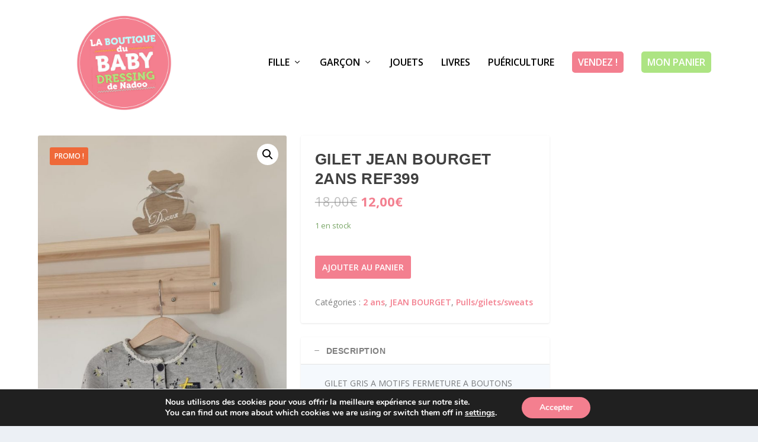

--- FILE ---
content_type: text/html; charset=UTF-8
request_url: https://boutique.babydressingdenadoo.com/produit/gilet-jean-bourget-2ans-ref399/
body_size: 20902
content:
<!DOCTYPE html>
<!--[if IE 6]>
<html id="ie6" lang="fr-FR">
<![endif]-->
<!--[if IE 7]>
<html id="ie7" lang="fr-FR">
<![endif]-->
<!--[if IE 8]>
<html id="ie8" lang="fr-FR">
<![endif]-->
<!--[if !(IE 6) | !(IE 7) | !(IE 8)  ]><!-->
<html lang="fr-FR">
<!--<![endif]-->
<head>
	<meta charset="UTF-8" />
			
	<meta http-equiv="X-UA-Compatible" content="IE=edge">
	<link rel="pingback" href="https://boutique.babydressingdenadoo.com/xmlrpc.php" />

		<!--[if lt IE 9]>
	<script src="https://boutique.babydressingdenadoo.com/wp-content/themes/Extra/scripts/ext/html5.js" type="text/javascript"></script>
	<![endif]-->

	<script type="text/javascript">
		document.documentElement.className = 'js';
	</script>

	<title>GILET JEAN BOURGET 2ANS REF399 | LA BOUTIQUE du Baby Dressing de NadOO</title>
<script id="diviarea-loader">window.DiviPopupData=window.DiviAreaConfig={"zIndex":1000000,"animateSpeed":400,"triggerClassPrefix":"show-popup-","idAttrib":"data-popup","modalIndicatorClass":"is-modal","blockingIndicatorClass":"is-blocking","defaultShowCloseButton":true,"withCloseClass":"with-close","noCloseClass":"no-close","triggerCloseClass":"close","singletonClass":"single","darkModeClass":"dark","noShadowClass":"no-shadow","altCloseClass":"close-alt","popupSelector":".et_pb_section.popup","initializeOnEvent":"et_pb_after_init_modules","popupWrapperClass":"area-outer-wrap","fullHeightClass":"full-height","openPopupClass":"da-overlay-visible","overlayClass":"da-overlay","exitIndicatorClass":"on-exit","hoverTriggerClass":"on-hover","clickTriggerClass":"on-click","onExitDelay":2000,"notMobileClass":"not-mobile","notTabletClass":"not-tablet","notDesktopClass":"not-desktop","baseContext":"body","activePopupClass":"is-open","closeButtonClass":"da-close","withLoaderClass":"with-loader","debug":false,"sys":[]};!function(){"use strict";!function(){window.DiviArea=window.DiviPopup={loaded:!1};var n=window.DiviArea,i=n.Hooks={},t={};function o(n,i,o){var e,r,c;if("string"==typeof n)if(t[n]){if(i)if((e=t[n])&&o)for(c=e.length;c--;)(r=e[c]).callback===i&&r.context===o&&(e[c]=!1);else for(c=e.length;c--;)e[c].callback===i&&(e[c]=!1)}else t[n]=[]}function e(n,i,o,e){if("string"==typeof n){var r={callback:i,priority:o,context:e},c=t[n];c?(c.push(r),c=function(n){var i,t,o,e,r=n.length;for(e=1;e<r;e++)for(i=n[e],t=e;t>0;t--)(o=n[t-1]).priority>i.priority&&(n[t]=o,n[t-1]=i);return n}(c)):c=[r],t[n]=c}}function r(n,i,o){var e,r;for("string"==typeof i&&(i=[i]),e=0;e<i.length;e++){var c=t[i[e]],f=!1,a=void 0;if(c){var l=c.length;for(r=0;r<l;r++)if(c[r])if("filter"===n)void 0!==(a=c[r].callback.apply(c[r].context,o))&&(o[0]=a);else{if(!c[r]||"function"!=typeof c[r].callback)return!1;c[r].callback.apply(c[r].context,o)}else f=!0;if(f)for(r=l;r--;)c[r]||c.splice(r,1)}}if("filter"===n)return o[0]}i.silent=function(){return i},n.removeFilter=i.removeFilter=function(n,i){o(n,i)},n.removeAction=i.removeAction=function(n,i){o(n,i)},n.applyFilters=i.applyFilters=function(n){for(var i=[],t=arguments.length-1;t-- >0;)i[t]=arguments[t+1];return r("filter",n,i)},n.doAction=i.doAction=function(n){for(var i=[],t=arguments.length-1;t-- >0;)i[t]=arguments[t+1];r("action",n,i)},n.addFilter=i.addFilter=function(n,i,t,o){e(n,i,parseInt(t||10,10),o||window)},n.addAction=i.addAction=function(n,i,t,o){e(n,i,parseInt(t||10,10),o||window)},n.addActionOnce=i.addActionOnce=function(n,i,t,r){e(n,i,parseInt(t||10,10),r||window),e(n,(function(){o(n,i)}),1+parseInt(t||10,10),r||window)}}()}();
</script><meta name='robots' content='max-image-preview:large' />
<link rel='dns-prefetch' href='//fonts.googleapis.com' />
<link rel="alternate" type="application/rss+xml" title="LA BOUTIQUE du Baby Dressing de NadOO &raquo; Flux" href="https://boutique.babydressingdenadoo.com/feed/" />
<link rel="alternate" type="application/rss+xml" title="LA BOUTIQUE du Baby Dressing de NadOO &raquo; Flux des commentaires" href="https://boutique.babydressingdenadoo.com/comments/feed/" />
<script type="text/javascript">
/* <![CDATA[ */
window._wpemojiSettings = {"baseUrl":"https:\/\/s.w.org\/images\/core\/emoji\/14.0.0\/72x72\/","ext":".png","svgUrl":"https:\/\/s.w.org\/images\/core\/emoji\/14.0.0\/svg\/","svgExt":".svg","source":{"concatemoji":"https:\/\/boutique.babydressingdenadoo.com\/wp-includes\/js\/wp-emoji-release.min.js?ver=6.4.7"}};
/*! This file is auto-generated */
!function(i,n){var o,s,e;function c(e){try{var t={supportTests:e,timestamp:(new Date).valueOf()};sessionStorage.setItem(o,JSON.stringify(t))}catch(e){}}function p(e,t,n){e.clearRect(0,0,e.canvas.width,e.canvas.height),e.fillText(t,0,0);var t=new Uint32Array(e.getImageData(0,0,e.canvas.width,e.canvas.height).data),r=(e.clearRect(0,0,e.canvas.width,e.canvas.height),e.fillText(n,0,0),new Uint32Array(e.getImageData(0,0,e.canvas.width,e.canvas.height).data));return t.every(function(e,t){return e===r[t]})}function u(e,t,n){switch(t){case"flag":return n(e,"\ud83c\udff3\ufe0f\u200d\u26a7\ufe0f","\ud83c\udff3\ufe0f\u200b\u26a7\ufe0f")?!1:!n(e,"\ud83c\uddfa\ud83c\uddf3","\ud83c\uddfa\u200b\ud83c\uddf3")&&!n(e,"\ud83c\udff4\udb40\udc67\udb40\udc62\udb40\udc65\udb40\udc6e\udb40\udc67\udb40\udc7f","\ud83c\udff4\u200b\udb40\udc67\u200b\udb40\udc62\u200b\udb40\udc65\u200b\udb40\udc6e\u200b\udb40\udc67\u200b\udb40\udc7f");case"emoji":return!n(e,"\ud83e\udef1\ud83c\udffb\u200d\ud83e\udef2\ud83c\udfff","\ud83e\udef1\ud83c\udffb\u200b\ud83e\udef2\ud83c\udfff")}return!1}function f(e,t,n){var r="undefined"!=typeof WorkerGlobalScope&&self instanceof WorkerGlobalScope?new OffscreenCanvas(300,150):i.createElement("canvas"),a=r.getContext("2d",{willReadFrequently:!0}),o=(a.textBaseline="top",a.font="600 32px Arial",{});return e.forEach(function(e){o[e]=t(a,e,n)}),o}function t(e){var t=i.createElement("script");t.src=e,t.defer=!0,i.head.appendChild(t)}"undefined"!=typeof Promise&&(o="wpEmojiSettingsSupports",s=["flag","emoji"],n.supports={everything:!0,everythingExceptFlag:!0},e=new Promise(function(e){i.addEventListener("DOMContentLoaded",e,{once:!0})}),new Promise(function(t){var n=function(){try{var e=JSON.parse(sessionStorage.getItem(o));if("object"==typeof e&&"number"==typeof e.timestamp&&(new Date).valueOf()<e.timestamp+604800&&"object"==typeof e.supportTests)return e.supportTests}catch(e){}return null}();if(!n){if("undefined"!=typeof Worker&&"undefined"!=typeof OffscreenCanvas&&"undefined"!=typeof URL&&URL.createObjectURL&&"undefined"!=typeof Blob)try{var e="postMessage("+f.toString()+"("+[JSON.stringify(s),u.toString(),p.toString()].join(",")+"));",r=new Blob([e],{type:"text/javascript"}),a=new Worker(URL.createObjectURL(r),{name:"wpTestEmojiSupports"});return void(a.onmessage=function(e){c(n=e.data),a.terminate(),t(n)})}catch(e){}c(n=f(s,u,p))}t(n)}).then(function(e){for(var t in e)n.supports[t]=e[t],n.supports.everything=n.supports.everything&&n.supports[t],"flag"!==t&&(n.supports.everythingExceptFlag=n.supports.everythingExceptFlag&&n.supports[t]);n.supports.everythingExceptFlag=n.supports.everythingExceptFlag&&!n.supports.flag,n.DOMReady=!1,n.readyCallback=function(){n.DOMReady=!0}}).then(function(){return e}).then(function(){var e;n.supports.everything||(n.readyCallback(),(e=n.source||{}).concatemoji?t(e.concatemoji):e.wpemoji&&e.twemoji&&(t(e.twemoji),t(e.wpemoji)))}))}((window,document),window._wpemojiSettings);
/* ]]> */
</script>
<meta content="Extra v.4.7.7" name="generator"/><style id='wp-emoji-styles-inline-css' type='text/css'>

	img.wp-smiley, img.emoji {
		display: inline !important;
		border: none !important;
		box-shadow: none !important;
		height: 1em !important;
		width: 1em !important;
		margin: 0 0.07em !important;
		vertical-align: -0.1em !important;
		background: none !important;
		padding: 0 !important;
	}
</style>
<link rel='stylesheet' id='wp-block-library-css' href='https://boutique.babydressingdenadoo.com/wp-includes/css/dist/block-library/style.min.css?ver=6.4.7' type='text/css' media='all' />
<link rel='stylesheet' id='wc-block-vendors-style-css' href='https://boutique.babydressingdenadoo.com/wp-content/plugins/woocommerce/packages/woocommerce-blocks/build/vendors-style.css?ver=3.8.1' type='text/css' media='all' />
<link rel='stylesheet' id='wc-block-style-css' href='https://boutique.babydressingdenadoo.com/wp-content/plugins/woocommerce/packages/woocommerce-blocks/build/style.css?ver=3.8.1' type='text/css' media='all' />
<style id='classic-theme-styles-inline-css' type='text/css'>
/*! This file is auto-generated */
.wp-block-button__link{color:#fff;background-color:#32373c;border-radius:9999px;box-shadow:none;text-decoration:none;padding:calc(.667em + 2px) calc(1.333em + 2px);font-size:1.125em}.wp-block-file__button{background:#32373c;color:#fff;text-decoration:none}
</style>
<style id='global-styles-inline-css' type='text/css'>
body{--wp--preset--color--black: #000000;--wp--preset--color--cyan-bluish-gray: #abb8c3;--wp--preset--color--white: #ffffff;--wp--preset--color--pale-pink: #f78da7;--wp--preset--color--vivid-red: #cf2e2e;--wp--preset--color--luminous-vivid-orange: #ff6900;--wp--preset--color--luminous-vivid-amber: #fcb900;--wp--preset--color--light-green-cyan: #7bdcb5;--wp--preset--color--vivid-green-cyan: #00d084;--wp--preset--color--pale-cyan-blue: #8ed1fc;--wp--preset--color--vivid-cyan-blue: #0693e3;--wp--preset--color--vivid-purple: #9b51e0;--wp--preset--gradient--vivid-cyan-blue-to-vivid-purple: linear-gradient(135deg,rgba(6,147,227,1) 0%,rgb(155,81,224) 100%);--wp--preset--gradient--light-green-cyan-to-vivid-green-cyan: linear-gradient(135deg,rgb(122,220,180) 0%,rgb(0,208,130) 100%);--wp--preset--gradient--luminous-vivid-amber-to-luminous-vivid-orange: linear-gradient(135deg,rgba(252,185,0,1) 0%,rgba(255,105,0,1) 100%);--wp--preset--gradient--luminous-vivid-orange-to-vivid-red: linear-gradient(135deg,rgba(255,105,0,1) 0%,rgb(207,46,46) 100%);--wp--preset--gradient--very-light-gray-to-cyan-bluish-gray: linear-gradient(135deg,rgb(238,238,238) 0%,rgb(169,184,195) 100%);--wp--preset--gradient--cool-to-warm-spectrum: linear-gradient(135deg,rgb(74,234,220) 0%,rgb(151,120,209) 20%,rgb(207,42,186) 40%,rgb(238,44,130) 60%,rgb(251,105,98) 80%,rgb(254,248,76) 100%);--wp--preset--gradient--blush-light-purple: linear-gradient(135deg,rgb(255,206,236) 0%,rgb(152,150,240) 100%);--wp--preset--gradient--blush-bordeaux: linear-gradient(135deg,rgb(254,205,165) 0%,rgb(254,45,45) 50%,rgb(107,0,62) 100%);--wp--preset--gradient--luminous-dusk: linear-gradient(135deg,rgb(255,203,112) 0%,rgb(199,81,192) 50%,rgb(65,88,208) 100%);--wp--preset--gradient--pale-ocean: linear-gradient(135deg,rgb(255,245,203) 0%,rgb(182,227,212) 50%,rgb(51,167,181) 100%);--wp--preset--gradient--electric-grass: linear-gradient(135deg,rgb(202,248,128) 0%,rgb(113,206,126) 100%);--wp--preset--gradient--midnight: linear-gradient(135deg,rgb(2,3,129) 0%,rgb(40,116,252) 100%);--wp--preset--font-size--small: 13px;--wp--preset--font-size--medium: 20px;--wp--preset--font-size--large: 36px;--wp--preset--font-size--x-large: 42px;--wp--preset--spacing--20: 0.44rem;--wp--preset--spacing--30: 0.67rem;--wp--preset--spacing--40: 1rem;--wp--preset--spacing--50: 1.5rem;--wp--preset--spacing--60: 2.25rem;--wp--preset--spacing--70: 3.38rem;--wp--preset--spacing--80: 5.06rem;--wp--preset--shadow--natural: 6px 6px 9px rgba(0, 0, 0, 0.2);--wp--preset--shadow--deep: 12px 12px 50px rgba(0, 0, 0, 0.4);--wp--preset--shadow--sharp: 6px 6px 0px rgba(0, 0, 0, 0.2);--wp--preset--shadow--outlined: 6px 6px 0px -3px rgba(255, 255, 255, 1), 6px 6px rgba(0, 0, 0, 1);--wp--preset--shadow--crisp: 6px 6px 0px rgba(0, 0, 0, 1);}:where(.is-layout-flex){gap: 0.5em;}:where(.is-layout-grid){gap: 0.5em;}body .is-layout-flow > .alignleft{float: left;margin-inline-start: 0;margin-inline-end: 2em;}body .is-layout-flow > .alignright{float: right;margin-inline-start: 2em;margin-inline-end: 0;}body .is-layout-flow > .aligncenter{margin-left: auto !important;margin-right: auto !important;}body .is-layout-constrained > .alignleft{float: left;margin-inline-start: 0;margin-inline-end: 2em;}body .is-layout-constrained > .alignright{float: right;margin-inline-start: 2em;margin-inline-end: 0;}body .is-layout-constrained > .aligncenter{margin-left: auto !important;margin-right: auto !important;}body .is-layout-constrained > :where(:not(.alignleft):not(.alignright):not(.alignfull)){max-width: var(--wp--style--global--content-size);margin-left: auto !important;margin-right: auto !important;}body .is-layout-constrained > .alignwide{max-width: var(--wp--style--global--wide-size);}body .is-layout-flex{display: flex;}body .is-layout-flex{flex-wrap: wrap;align-items: center;}body .is-layout-flex > *{margin: 0;}body .is-layout-grid{display: grid;}body .is-layout-grid > *{margin: 0;}:where(.wp-block-columns.is-layout-flex){gap: 2em;}:where(.wp-block-columns.is-layout-grid){gap: 2em;}:where(.wp-block-post-template.is-layout-flex){gap: 1.25em;}:where(.wp-block-post-template.is-layout-grid){gap: 1.25em;}.has-black-color{color: var(--wp--preset--color--black) !important;}.has-cyan-bluish-gray-color{color: var(--wp--preset--color--cyan-bluish-gray) !important;}.has-white-color{color: var(--wp--preset--color--white) !important;}.has-pale-pink-color{color: var(--wp--preset--color--pale-pink) !important;}.has-vivid-red-color{color: var(--wp--preset--color--vivid-red) !important;}.has-luminous-vivid-orange-color{color: var(--wp--preset--color--luminous-vivid-orange) !important;}.has-luminous-vivid-amber-color{color: var(--wp--preset--color--luminous-vivid-amber) !important;}.has-light-green-cyan-color{color: var(--wp--preset--color--light-green-cyan) !important;}.has-vivid-green-cyan-color{color: var(--wp--preset--color--vivid-green-cyan) !important;}.has-pale-cyan-blue-color{color: var(--wp--preset--color--pale-cyan-blue) !important;}.has-vivid-cyan-blue-color{color: var(--wp--preset--color--vivid-cyan-blue) !important;}.has-vivid-purple-color{color: var(--wp--preset--color--vivid-purple) !important;}.has-black-background-color{background-color: var(--wp--preset--color--black) !important;}.has-cyan-bluish-gray-background-color{background-color: var(--wp--preset--color--cyan-bluish-gray) !important;}.has-white-background-color{background-color: var(--wp--preset--color--white) !important;}.has-pale-pink-background-color{background-color: var(--wp--preset--color--pale-pink) !important;}.has-vivid-red-background-color{background-color: var(--wp--preset--color--vivid-red) !important;}.has-luminous-vivid-orange-background-color{background-color: var(--wp--preset--color--luminous-vivid-orange) !important;}.has-luminous-vivid-amber-background-color{background-color: var(--wp--preset--color--luminous-vivid-amber) !important;}.has-light-green-cyan-background-color{background-color: var(--wp--preset--color--light-green-cyan) !important;}.has-vivid-green-cyan-background-color{background-color: var(--wp--preset--color--vivid-green-cyan) !important;}.has-pale-cyan-blue-background-color{background-color: var(--wp--preset--color--pale-cyan-blue) !important;}.has-vivid-cyan-blue-background-color{background-color: var(--wp--preset--color--vivid-cyan-blue) !important;}.has-vivid-purple-background-color{background-color: var(--wp--preset--color--vivid-purple) !important;}.has-black-border-color{border-color: var(--wp--preset--color--black) !important;}.has-cyan-bluish-gray-border-color{border-color: var(--wp--preset--color--cyan-bluish-gray) !important;}.has-white-border-color{border-color: var(--wp--preset--color--white) !important;}.has-pale-pink-border-color{border-color: var(--wp--preset--color--pale-pink) !important;}.has-vivid-red-border-color{border-color: var(--wp--preset--color--vivid-red) !important;}.has-luminous-vivid-orange-border-color{border-color: var(--wp--preset--color--luminous-vivid-orange) !important;}.has-luminous-vivid-amber-border-color{border-color: var(--wp--preset--color--luminous-vivid-amber) !important;}.has-light-green-cyan-border-color{border-color: var(--wp--preset--color--light-green-cyan) !important;}.has-vivid-green-cyan-border-color{border-color: var(--wp--preset--color--vivid-green-cyan) !important;}.has-pale-cyan-blue-border-color{border-color: var(--wp--preset--color--pale-cyan-blue) !important;}.has-vivid-cyan-blue-border-color{border-color: var(--wp--preset--color--vivid-cyan-blue) !important;}.has-vivid-purple-border-color{border-color: var(--wp--preset--color--vivid-purple) !important;}.has-vivid-cyan-blue-to-vivid-purple-gradient-background{background: var(--wp--preset--gradient--vivid-cyan-blue-to-vivid-purple) !important;}.has-light-green-cyan-to-vivid-green-cyan-gradient-background{background: var(--wp--preset--gradient--light-green-cyan-to-vivid-green-cyan) !important;}.has-luminous-vivid-amber-to-luminous-vivid-orange-gradient-background{background: var(--wp--preset--gradient--luminous-vivid-amber-to-luminous-vivid-orange) !important;}.has-luminous-vivid-orange-to-vivid-red-gradient-background{background: var(--wp--preset--gradient--luminous-vivid-orange-to-vivid-red) !important;}.has-very-light-gray-to-cyan-bluish-gray-gradient-background{background: var(--wp--preset--gradient--very-light-gray-to-cyan-bluish-gray) !important;}.has-cool-to-warm-spectrum-gradient-background{background: var(--wp--preset--gradient--cool-to-warm-spectrum) !important;}.has-blush-light-purple-gradient-background{background: var(--wp--preset--gradient--blush-light-purple) !important;}.has-blush-bordeaux-gradient-background{background: var(--wp--preset--gradient--blush-bordeaux) !important;}.has-luminous-dusk-gradient-background{background: var(--wp--preset--gradient--luminous-dusk) !important;}.has-pale-ocean-gradient-background{background: var(--wp--preset--gradient--pale-ocean) !important;}.has-electric-grass-gradient-background{background: var(--wp--preset--gradient--electric-grass) !important;}.has-midnight-gradient-background{background: var(--wp--preset--gradient--midnight) !important;}.has-small-font-size{font-size: var(--wp--preset--font-size--small) !important;}.has-medium-font-size{font-size: var(--wp--preset--font-size--medium) !important;}.has-large-font-size{font-size: var(--wp--preset--font-size--large) !important;}.has-x-large-font-size{font-size: var(--wp--preset--font-size--x-large) !important;}
.wp-block-navigation a:where(:not(.wp-element-button)){color: inherit;}
:where(.wp-block-post-template.is-layout-flex){gap: 1.25em;}:where(.wp-block-post-template.is-layout-grid){gap: 1.25em;}
:where(.wp-block-columns.is-layout-flex){gap: 2em;}:where(.wp-block-columns.is-layout-grid){gap: 2em;}
.wp-block-pullquote{font-size: 1.5em;line-height: 1.6;}
</style>
<link rel='stylesheet' id='lpc_pick_up_ws-css' href='https://boutique.babydressingdenadoo.com/wp-content/plugins/colissimo-shipping-methods-for-woocommerce/public/css/pickup_ws.css?ver=1.5' type='text/css' media='all' />
<link rel='stylesheet' id='lpc_modal-css' href='https://boutique.babydressingdenadoo.com/wp-content/plugins/colissimo-shipping-methods-for-woocommerce/includes/css/modal.css?ver=1.5' type='text/css' media='all' />
<link rel='stylesheet' id='lpc_pickup_widget-css' href='https://boutique.babydressingdenadoo.com/wp-content/plugins/colissimo-shipping-methods-for-woocommerce/public/css/pickup_widget.css?ver=1.5' type='text/css' media='all' />
<link rel='stylesheet' id='lpc_bal_return-css' href='https://boutique.babydressingdenadoo.com/wp-content/plugins/colissimo-shipping-methods-for-woocommerce/public/css/lpc_bal_return.css?ver=1.5' type='text/css' media='all' />
<link rel='stylesheet' id='photoswipe-css' href='https://boutique.babydressingdenadoo.com/wp-content/plugins/woocommerce/assets/css/photoswipe/photoswipe.min.css?ver=4.8.3' type='text/css' media='all' />
<link rel='stylesheet' id='photoswipe-default-skin-css' href='https://boutique.babydressingdenadoo.com/wp-content/plugins/woocommerce/assets/css/photoswipe/default-skin/default-skin.min.css?ver=4.8.3' type='text/css' media='all' />
<link rel='stylesheet' id='woocommerce-layout-css' href='https://boutique.babydressingdenadoo.com/wp-content/plugins/woocommerce/assets/css/woocommerce-layout.css?ver=4.8.3' type='text/css' media='all' />
<link rel='stylesheet' id='woocommerce-smallscreen-css' href='https://boutique.babydressingdenadoo.com/wp-content/plugins/woocommerce/assets/css/woocommerce-smallscreen.css?ver=4.8.3' type='text/css' media='only screen and (max-width: 768px)' />
<link rel='stylesheet' id='woocommerce-general-css' href='https://boutique.babydressingdenadoo.com/wp-content/plugins/woocommerce/assets/css/woocommerce.css?ver=4.8.3' type='text/css' media='all' />
<style id='woocommerce-inline-inline-css' type='text/css'>
.woocommerce form .form-row .required { visibility: visible; }
</style>
<link rel='stylesheet' id='css-divi-area-css' href='https://boutique.babydressingdenadoo.com/wp-content/plugins/popups-for-divi/css/front.css?ver=2.2.5' type='text/css' media='all' />
<style id='css-divi-area-inline-css' type='text/css'>
.et_pb_section.popup{display:none}
</style>
<link rel='stylesheet' id='extra-fonts-css' href='https://fonts.googleapis.com/css?family=Open+Sans:300italic,400italic,600italic,700italic,800italic,400,300,600,700,800&#038;subset=latin,latin-ext' type='text/css' media='all' />
<link rel='stylesheet' id='extra-style-css' href='https://boutique.babydressingdenadoo.com/wp-content/themes/Extra/style.css?ver=4.7.7' type='text/css' media='all' />
<link rel='stylesheet' id='dashicons-css' href='https://boutique.babydressingdenadoo.com/wp-includes/css/dashicons.min.css?ver=6.4.7' type='text/css' media='all' />
<link rel='stylesheet' id='moove_gdpr_frontend-css' href='https://boutique.babydressingdenadoo.com/wp-content/plugins/gdpr-cookie-compliance/dist/styles/gdpr-main.css?ver=4.4.4' type='text/css' media='all' />
<style id='moove_gdpr_frontend-inline-css' type='text/css'>
#moove_gdpr_cookie_modal,#moove_gdpr_cookie_info_bar,.gdpr_cookie_settings_shortcode_content{font-family:Nunito,sans-serif}#moove_gdpr_save_popup_settings_button{background-color:#373737;color:#fff}#moove_gdpr_save_popup_settings_button:hover{background-color:#000}#moove_gdpr_cookie_info_bar .moove-gdpr-info-bar-container .moove-gdpr-info-bar-content a.mgbutton,#moove_gdpr_cookie_info_bar .moove-gdpr-info-bar-container .moove-gdpr-info-bar-content button.mgbutton{background-color:#f47f8f}#moove_gdpr_cookie_modal .moove-gdpr-modal-content .moove-gdpr-modal-footer-content .moove-gdpr-button-holder a.mgbutton,#moove_gdpr_cookie_modal .moove-gdpr-modal-content .moove-gdpr-modal-footer-content .moove-gdpr-button-holder button.mgbutton,.gdpr_cookie_settings_shortcode_content .gdpr-shr-button.button-green{background-color:#f47f8f;border-color:#f47f8f}#moove_gdpr_cookie_modal .moove-gdpr-modal-content .moove-gdpr-modal-footer-content .moove-gdpr-button-holder a.mgbutton:hover,#moove_gdpr_cookie_modal .moove-gdpr-modal-content .moove-gdpr-modal-footer-content .moove-gdpr-button-holder button.mgbutton:hover,.gdpr_cookie_settings_shortcode_content .gdpr-shr-button.button-green:hover{background-color:#fff;color:#f47f8f}#moove_gdpr_cookie_modal .moove-gdpr-modal-content .moove-gdpr-modal-close i,#moove_gdpr_cookie_modal .moove-gdpr-modal-content .moove-gdpr-modal-close span.gdpr-icon{background-color:#f47f8f;border:1px solid #f47f8f}#moove_gdpr_cookie_modal .moove-gdpr-modal-content .moove-gdpr-modal-close i:hover,#moove_gdpr_cookie_modal .moove-gdpr-modal-content .moove-gdpr-modal-close span.gdpr-icon:hover,#moove_gdpr_cookie_info_bar span[data-href]>u.change-settings-button{color:#f47f8f}#moove_gdpr_cookie_modal .moove-gdpr-modal-content .moove-gdpr-modal-left-content #moove-gdpr-menu li.menu-item-selected a span.gdpr-icon,#moove_gdpr_cookie_modal .moove-gdpr-modal-content .moove-gdpr-modal-left-content #moove-gdpr-menu li.menu-item-selected button span.gdpr-icon{color:inherit}#moove_gdpr_cookie_modal .moove-gdpr-modal-content .moove-gdpr-modal-left-content #moove-gdpr-menu li:hover a,#moove_gdpr_cookie_modal .moove-gdpr-modal-content .moove-gdpr-modal-left-content #moove-gdpr-menu li:hover button{color:#000}#moove_gdpr_cookie_modal .moove-gdpr-modal-content .moove-gdpr-modal-left-content #moove-gdpr-menu li a span.gdpr-icon,#moove_gdpr_cookie_modal .moove-gdpr-modal-content .moove-gdpr-modal-left-content #moove-gdpr-menu li button span.gdpr-icon{color:inherit}#moove_gdpr_cookie_modal .gdpr-acc-link{line-height:0;font-size:0;color:transparent;position:absolute}#moove_gdpr_cookie_modal .moove-gdpr-modal-content .moove-gdpr-modal-close:hover i,#moove_gdpr_cookie_modal .moove-gdpr-modal-content .moove-gdpr-modal-left-content #moove-gdpr-menu li a,#moove_gdpr_cookie_modal .moove-gdpr-modal-content .moove-gdpr-modal-left-content #moove-gdpr-menu li button,#moove_gdpr_cookie_modal .moove-gdpr-modal-content .moove-gdpr-modal-left-content #moove-gdpr-menu li button i,#moove_gdpr_cookie_modal .moove-gdpr-modal-content .moove-gdpr-modal-left-content #moove-gdpr-menu li a i,#moove_gdpr_cookie_modal .moove-gdpr-modal-content .moove-gdpr-tab-main .moove-gdpr-tab-main-content a:hover,#moove_gdpr_cookie_info_bar.moove-gdpr-dark-scheme .moove-gdpr-info-bar-container .moove-gdpr-info-bar-content a.mgbutton:hover,#moove_gdpr_cookie_info_bar.moove-gdpr-dark-scheme .moove-gdpr-info-bar-container .moove-gdpr-info-bar-content button.mgbutton:hover,#moove_gdpr_cookie_info_bar.moove-gdpr-dark-scheme .moove-gdpr-info-bar-container .moove-gdpr-info-bar-content a:hover,#moove_gdpr_cookie_info_bar.moove-gdpr-dark-scheme .moove-gdpr-info-bar-container .moove-gdpr-info-bar-content button:hover,#moove_gdpr_cookie_info_bar.moove-gdpr-dark-scheme .moove-gdpr-info-bar-container .moove-gdpr-info-bar-content span.change-settings-button:hover,#moove_gdpr_cookie_info_bar.moove-gdpr-dark-scheme .moove-gdpr-info-bar-container .moove-gdpr-info-bar-content u.change-settings-button:hover,#moove_gdpr_cookie_info_bar span[data-href]>u.change-settings-button{color:#f47f8f}#moove_gdpr_cookie_modal .moove-gdpr-modal-content .moove-gdpr-modal-left-content #moove-gdpr-menu li.menu-item-selected a,#moove_gdpr_cookie_modal .moove-gdpr-modal-content .moove-gdpr-modal-left-content #moove-gdpr-menu li.menu-item-selected button{color:#000}#moove_gdpr_cookie_modal .moove-gdpr-modal-content .moove-gdpr-modal-left-content #moove-gdpr-menu li.menu-item-selected a i,#moove_gdpr_cookie_modal .moove-gdpr-modal-content .moove-gdpr-modal-left-content #moove-gdpr-menu li.menu-item-selected button i{color:#000}#moove_gdpr_cookie_modal.lity-hide{display:none}
</style>
<script type="text/javascript" src="https://boutique.babydressingdenadoo.com/wp-includes/js/jquery/jquery.min.js?ver=3.7.1" id="jquery-core-js"></script>
<script type="text/javascript" src="https://boutique.babydressingdenadoo.com/wp-includes/js/jquery/jquery-migrate.min.js?ver=3.4.1" id="jquery-migrate-js"></script>
<script type="text/javascript" src="https://boutique.babydressingdenadoo.com/wp-content/plugins/popups-for-divi/js/ie-compat.js?ver=2.2.5" id="dap-ie-js"></script>
<link rel="https://api.w.org/" href="https://boutique.babydressingdenadoo.com/wp-json/" /><link rel="alternate" type="application/json" href="https://boutique.babydressingdenadoo.com/wp-json/wp/v2/product/2570" /><link rel="EditURI" type="application/rsd+xml" title="RSD" href="https://boutique.babydressingdenadoo.com/xmlrpc.php?rsd" />
<link rel="canonical" href="https://boutique.babydressingdenadoo.com/produit/gilet-jean-bourget-2ans-ref399/" />
<link rel='shortlink' href='https://boutique.babydressingdenadoo.com/?p=2570' />
<link rel="alternate" type="application/json+oembed" href="https://boutique.babydressingdenadoo.com/wp-json/oembed/1.0/embed?url=https%3A%2F%2Fboutique.babydressingdenadoo.com%2Fproduit%2Fgilet-jean-bourget-2ans-ref399%2F" />
<link rel="alternate" type="text/xml+oembed" href="https://boutique.babydressingdenadoo.com/wp-json/oembed/1.0/embed?url=https%3A%2F%2Fboutique.babydressingdenadoo.com%2Fproduit%2Fgilet-jean-bourget-2ans-ref399%2F&#038;format=xml" />
<meta name="viewport" content="width=device-width, initial-scale=1.0, maximum-scale=1.0, user-scalable=1" /><link rel="shortcut icon" href="https://boutique.babydressingdenadoo.com/wp-content/uploads/2020/10/fav.png" /><link rel="preload" href="https://boutique.babydressingdenadoo.com/wp-content/themes/Extra/core/admin/fonts/modules.ttf" as="font" crossorigin="anonymous">	<noscript><style>.woocommerce-product-gallery{ opacity: 1 !important; }</style></noscript>
	<!-- Global site tag (gtag.js) - Google Analytics -->
<script async src="https://www.googletagmanager.com/gtag/js?id=G-0DEJW8BP71"></script>
<script>
  window.dataLayer = window.dataLayer || [];
  function gtag(){dataLayer.push(arguments);}
  gtag('js', new Date());

  gtag('config', 'G-0DEJW8BP71');
</script><style id="et-extra-customizer-global-cached-inline-styles">@media only screen and (min-width:1025px){.with_sidebar .et_pb_extra_column_sidebar{min-width:24%;max-width:24%;width:24%;flex-basis:24%}.with_sidebar .et_pb_extra_column_main{min-width:76%;max-width:76%;width:76%;flex-basis:76%}}.widget_et_recent_tweets .widget_list a,.widget_et_recent_tweets .et-extra-icon,.widget_et_recent_tweets .widget-footer .et-extra-social-icon,.widget_et_recent_tweets .widget-footer .et-extra-social-icon::before,.project-details .project-details-title,.et_filterable_portfolio .filterable_portfolio_filter a.current,.et_extra_layout .et_pb_extra_column_main .et_pb_column .module-head h1,.et_pb_extra_column .module-head h1,#portfolio_filter a.current,.woocommerce div.product div.summary .product_meta a,.woocommerce-page div.product div.summary .product_meta a,.et_pb_widget.woocommerce .product_list_widget li .amount,.et_pb_widget li a:hover,.et_pb_widget.woocommerce .product_list_widget li a:hover,.et_pb_widget.widget_et_recent_videos .widget_list .title:hover,.et_pb_widget.widget_et_recent_videos .widget_list .title.active,.woocommerce .woocommerce-info:before,.woocommerce .summary .price .amount,.woocommerce-page .summary .price .amount,.et_pb_widget.woocommerce.widget_shopping_cart .widget_shopping_cart_content .total .amount,.woocommerce .star-rating span:before,.woocommerce ul.products li.product a .price ins .amount,.woocommerce-page ul.products li.product a .price ins .amount,.woocommerce ul.products li.product a .price .amount,.woocommerce-page ul.products li.product a .price .amount,.woocommerce ul.products li.product a .amount,.woocommerce-page ul.products li.product a .amount,widget.woocommerce.widget_shopping_cart .widget_shopping_cart_content .product_list_widget li a.remove,.woocommerce ul.products li.product a .price ins,.woocommerce-page ul.products li.product a .price ins,.et_pb_widget.woocommerce.widget_price_filter .price_slider_wrapper .price_slider_amount .price_label .to,.et_pb_widget.woocommerce.widget_price_filter .price_slider_wrapper .price_slider_amount .price_label .from{color:#f37f8f}.single .score-bar,.widget_et_recent_reviews .review-breakdowns .score-bar,.et_pb_extra_module .posts-list article .post-thumbnail,.et_extra_other_module .posts-list article .post-thumbnail,.et_pb_widget .widget_list_portrait,.et_pb_widget .widget_list_thumbnail,.quote-format,.link-format,.audio-format .audio-wrapper,.paginated .pagination li.active,.score-bar,.review-summary-score-box,.post-footer .rating-stars #rating-stars img.star-on,.post-footer .rating-stars #rated-stars img.star-on,.author-box-module .author-box-avatar,.timeline-menu li.active a:before,.woocommerce div.product form.cart .button,.woocommerce div.product form.cart .button.disabled,.woocommerce div.product form.cart .button.disabled:hover,.woocommerce-page div.product form.cart .button,.woocommerce-page div.product form.cart .button.disabled,.woocommerce-page div.product form.cart .button.disabled:hover,.woocommerce div.product form.cart .read-more-button,.woocommerce-page div.product form.cart .read-more-button,.woocommerce div.product form.cart .post-nav .nav-links .button,.woocommerce-page div.product form.cart .post-nav .nav-links .button,.woocommerce .woocommerce-message,.woocommerce-page .woocommerce-message,.woocommerce button.button.alt,.woocommerce .et_pb_widget .buttons .button,.woocommerce .et_pb_widget .buttons .button:hover,.woocommerce .et_pb_widget .buttons .button:after,.woocommerce input[type="submit"],.woocommerce #respond #submit,.woocommerce .button.alt,.et_pb_widget.woocommerce.widget_shopping_cart .widget_shopping_cart_content .product_list_widget li a.remove:hover,.et_pb_widget.woocommerce.widget_price_filter .price_slider_wrapper .price_slider .ui-slider-range{background-color:#f37f8f}#et-menu>li>ul,#et-menu li>ul,#et-menu>li>ul>li>ul,.et-top-search-primary-menu-item .et-top-search,.et_pb_module,.module,.page article,.authors-page .page,#timeline-sticky-header,.et_extra_other_module,.woocommerce .woocommerce-info,.woocommerce div.product .woocommerce-tabs ul.tabs li.active a{border-color:#f37f8f}h1,h2,h3,h4,h5,h6,h1 a,h2 a,h3 a,h4 a,h5 a,h6 a{font-family:'Museo',Helvetica,Arial,Lucida,sans-serif}#page-container{background-color:#ffffff}#et-menu>li a,#et-menu>li.menu-item-has-children>a:after,#et-menu>li.mega-menu-featured>a:after,#et-extra-mobile-menu>li.mega-menu-featured>a:after{color:#000000}#et-menu>li>a:hover,#et-menu>li.menu-item-has-children>a:hover:after,#et-menu>li.mega-menu-featured>a:hover:after,#et-navigation>ul#et-menu>li.current-menu-item>a,#et-navigation>ul#et-menu>li.current_page_item>a,#et-extra-mobile-menu>li.mega-menu-featured>a:hover:after,#et-extra-mobile-menu>li.current-menu-item>a,#et-extra-mobile-menu>li.current_page_item>a,#et-extra-mobile-menu>li>a:hover{color:#ade483}#et-navigation>ul>li>a:before{background-color:#ade483}#main-header{background-color:#ffffff}#et-menu>li>ul,#et-menu li>ul,#et-menu>li>ul>li>ul,#et-mobile-navigation nav,.et-top-search-primary-menu-item .et-top-search{background-color:#feded2}#et-menu li>ul li a,#et-menu li.mega-menu>ul>li>a,#et-menu .sub-menu li.mega-menu-featured>a:after,#et-menu .sub-menu li.menu-item-has-children>a:after,#et-extra-mobile-menu .sub-menu li.mega-menu-featured>a:after,#et-extra-mobile-menu li a,#et-menu li.mega-menu-featured>ul li .title,#et-extra-mobile-menu li.mega-menu-featured>ul li .title,#et-menu li.mega-menu-featured>ul li .featured-post h2,#et-extra-mobile-menu li.mega-menu-featured>ul li .featured-post h2,#et-menu li.mega-menu-featured>ul li .featured-post .post-meta a,#et-extra-mobile-menu li.mega-menu-featured>ul li .featured-post .post-meta a,#et-menu li.mega-menu-featured>ul li.menu-item .recent-list .recent-post .post-content .post-meta,#et-extra-mobile-menu li.mega-menu-featured>ul li.menu-item .recent-list .recent-post .post-content .post-meta,#et-menu li.mega-menu-featured>ul li.menu-item .recent-list .recent-post .post-content .post-meta a,#et-extra-mobile-menu li.mega-menu-featured>ul li.menu-item .recent-list .recent-post .post-content .post-meta a{color:rgba(0,0,0,0.6)}#et-menu li>ul li a:hover,#et-extra-mobile-menu li>ul li a:hover,#et-menu li>ul li.current-menu-item a,#et-menu li>ul li.current_page_item a,#et-extra-mobile-menu li>ul li.current-menu-item a,#et-extra-mobile-menu li>ul li.current_page_item a,#et-menu li.mega-menu>ul>li>a:hover,#et-menu .sub-menu li.mega-menu-featured>a:hover:after,#et-menu .sub-menu li.menu-item-has-children>a:hover:after,#et-extra-mobile-menu .sub-menu li.mega-menu-featured>a:hover:after,#et-menu li.mega-menu-featured>ul li .featured-post .post-meta a:hover,#et-extra-mobile-menu li.mega-menu-featured>ul li .featured-post .post-meta a:hover,#et-menu li.mega-menu-featured>ul li.menu-item .recent-list .recent-post .post-content .post-meta a:hover,#et-extra-mobile-menu li.mega-menu-featured>ul li.menu-item .recent-list .recent-post .post-content .post-meta a:hover{color:#f37f8f}#et-secondary-menu a,#et-secondary-menu li.menu-item-has-children>a:after{color:rgba(0,0,0,0.6)}#et-secondary-menu li a:hover,#et-secondary-menu>li>a:hover:before,#et-secondary-menu li.menu-item-has-children>a:hover:after,#et-secondary-menu li.current-menu-item>a{color:#000000}#et-secondary-menu>li>a:hover:before{text-shadow:10px 0 #000000,-10px 0 #000000}#et-secondary-menu ul a,#et-secondary-menu li>ul li.menu-item-has-children>a:after{color:rgba(0,0,0,0.6)}.et-fixed-header #et-menu>li a,.et-fixed-header #et-menu>li.menu-item-has-children>a:after,.et-fixed-header #et-menu>li.mega-menu-featured>a:after,.et-fixed-header #et-extra-mobile-menu>li.mega-menu-featured>a:after{color:rgba(0,0,0,0.6)}.et-fixed-header #et-navigation>ul#et-menu>li.current-menu-item>a,.et-fixed-header #et-navigation>ul#et-menu>li.li.current_page_item>a,.et-fixed-header #et-navigation>ul#et-menu>li>a:hover,.et-fixed-header #et-navigation>ul#et-menu>li.menu-item-has-children>a:hover:after,.et-fixed-header #et-navigation>ul#et-menu>li.mega-menu-featured>a:hover:after,.et-fixed-header #et-extra-mobile-menu>li.mega-menu-featured>a:hover:after{color:#ade483}.et-fixed-header #et-navigation>ul>li>a:before{background-color:#ade483}@media only screen and (min-width:768px){#main-header .logo{height:169px;margin:0px 0}.header.left-right #et-navigation>ul>li>a{padding-bottom:76.5px}}@media only screen and (min-width:768px){.et-fixed-header #main-header .logo{height:30.6px;margin:14.7px 0}.et-fixed-header .header.left-right #et-navigation>ul>li>a{padding-bottom:22px}}.btn-appel-action2 a{background-color:#ade483;border-radius:5px;margin-top:-10px;padding:10px 10px!important;color:#ffffff!important}#main-header-wrapper{height:169px!important}.btn-appel-action2 a:hover{background-color:#ade483!important}img{max-width:500px}.product-share-links{display:none}#et-navigation .mega-menu>ul>li>a:first-of-type{color:#000000}#top-header{z-index:1;position:relative;background:#feddd3;padding:10px 0}.admin-bar.et_fixed_nav .et-fixed-header #main-header,.admin-bar.et_hide_nav #main-header{top:0px!important}#main-header .container{padding-top:20px}.btn-appel-action a{background-color:#f37f8f;border-radius:5px;margin-top:-10px;padding:10px 10px!important;color:#ffffff!important}.btn-appel-action a:hover{background-color:#ade483!important}header.header .et-trending-post a,header.header .et-trending-post a:visited{color:#000000}.left-right #logo{margin-left:36%}@media only screen and (max-width:980px){.woocommerce-page nav.woocommerce-pagination ul.page-numbers li .page-numbers,.woocommerce nav.woocommerce-pagination ul.page-numbers li .page-numbers{width:20px!important}.btn-appel-action a{margin-top:0px}.btn-appel-action2 a{margin-top:0px}#logo{display:block;height:120px!important}.mobile_menu_bar:before{top:-70px!important}.related{display:none}}@media only screen and (min-width:980px){.menugmobile{display:none!important}#et-navigation .mega-menu>ul{display:initial!important}}.nav li ul{text-align:center!important}.woocommerce-page nav.woocommerce-pagination ul.page-numbers li .page-numbers.current,.woocommerce nav.woocommerce-pagination ul.page-numbers li .page-numbers.current{background:#FEDED2;color:#fff}.soldout{padding:3px 8px;text-align:center;background:#F37F8F;color:white;font-weight:bold;position:absolute;top:6px;right:6px;font-size:12px}</style></head>
<body class="product-template-default single single-product postid-2570 theme-Extra woocommerce woocommerce-page woocommerce-no-js et_extra et_fixed_nav et_fixed_nav_hide_logo_image et_pb_gutters3 et_primary_nav_dropdown_animation_Default et_secondary_nav_dropdown_animation_Default with_sidebar with_sidebar_right et_includes_sidebar et-db et_minified_js et_minified_css">
	<div id="page-container" class="page-container">
				<!-- Header -->
		<header class="header left-right">
			
			<!-- Main Header -->
			<div id="main-header-wrapper">
				<div id="main-header" data-fixed-height="60">
					<div class="container">
					<!-- ET Ad -->
						
						
						<!-- Logo -->
						<a class="logo" href="https://boutique.babydressingdenadoo.com/" data-fixed-height="51">
							<img src="https://boutique.babydressingdenadoo.com/wp-content/uploads/2020/10/e3.jpg" alt="LA BOUTIQUE du Baby Dressing de NadOO" id="logo" />
						</a>

						
						<!-- ET Navigation -->
						<div id="et-navigation" class="">
							<ul id="et-menu" class="nav"><li id="menu-item-714" class="menu-item menu-item-type-post_type menu-item-object-page menu-item-has-children mega-menu menu-item-has-children mega-menu-cols menu-item-714"><a href="https://boutique.babydressingdenadoo.com/fille/">Fille</a>
<ul class="sub-menu">
	<li id="menu-item-1540" class="menugmobile menu-item menu-item-type-post_type menu-item-object-page menu-item-1540"><a href="https://boutique.babydressingdenadoo.com/fille/">Tous les vêtements</a></li>
	<li id="menu-item-488" class="menu-item menu-item-type-post_type menu-item-object-page menu-item-488"><a href="https://boutique.babydressingdenadoo.com/filles-ensembles/">Ensembles</a></li>
	<li id="menu-item-487" class="menu-item menu-item-type-post_type menu-item-object-page menu-item-487"><a href="https://boutique.babydressingdenadoo.com/filles-combinaisons-salopettes/">Combinaisons/Salopettes</a></li>
	<li id="menu-item-490" class="menu-item menu-item-type-post_type menu-item-object-page menu-item-490"><a href="https://boutique.babydressingdenadoo.com/filles-pantalons-shorts/">Pantalons/shorts</a></li>
	<li id="menu-item-491" class="menu-item menu-item-type-post_type menu-item-object-page menu-item-491"><a href="https://boutique.babydressingdenadoo.com/filles-pulls-gilets-sweats/">Pulls/gilets/sweats</a></li>
	<li id="menu-item-274" class="menu-item menu-item-type-post_type menu-item-object-page menu-item-274"><a href="https://boutique.babydressingdenadoo.com/filles-manteaux-vestes/">Manteaux/vestes</a></li>
	<li id="menu-item-210" class="menu-item menu-item-type-post_type menu-item-object-page menu-item-210"><a href="https://boutique.babydressingdenadoo.com/filles-robes-jupes/">Robes/jupes</a></li>
	<li id="menu-item-489" class="menu-item menu-item-type-post_type menu-item-object-page menu-item-489"><a href="https://boutique.babydressingdenadoo.com/filles-hauts-t-shirts-blouses/">Hauts/T.shirts/Blouses</a></li>
	<li id="menu-item-492" class="menu-item menu-item-type-post_type menu-item-object-page menu-item-492"><a href="https://boutique.babydressingdenadoo.com/filles-pyjamas-bodies/">Pyjamas/Bodies</a></li>
	<li id="menu-item-486" class="menu-item menu-item-type-post_type menu-item-object-page menu-item-486"><a href="https://boutique.babydressingdenadoo.com/filles-chaussures/">Chaussures</a></li>
	<li id="menu-item-485" class="menu-item menu-item-type-post_type menu-item-object-page menu-item-485"><a href="https://boutique.babydressingdenadoo.com/filles-accessoires/">Accessoires</a></li>
</ul>
</li>
<li id="menu-item-713" class="menu-item menu-item-type-post_type menu-item-object-page menu-item-has-children mega-menu menu-item-has-children mega-menu-cols menu-item-713"><a href="https://boutique.babydressingdenadoo.com/garcon/">Garçon</a>
<ul class="sub-menu">
	<li id="menu-item-1539" class="menugmobile menu-item menu-item-type-post_type menu-item-object-page menu-item-1539"><a href="https://boutique.babydressingdenadoo.com/garcon/">Tous les vêtements</a></li>
	<li id="menu-item-581" class="menu-item menu-item-type-post_type menu-item-object-page menu-item-581"><a href="https://boutique.babydressingdenadoo.com/garcons-ensembles/">Ensembles</a></li>
	<li id="menu-item-580" class="menu-item menu-item-type-post_type menu-item-object-page menu-item-580"><a href="https://boutique.babydressingdenadoo.com/garcons-combinaisons-salopettes/">Combinaisons/Salopettes</a></li>
	<li id="menu-item-584" class="menu-item menu-item-type-post_type menu-item-object-page menu-item-584"><a href="https://boutique.babydressingdenadoo.com/garcons-pantalons-shorts/">Pantalons/shorts</a></li>
	<li id="menu-item-585" class="menu-item menu-item-type-post_type menu-item-object-page menu-item-585"><a href="https://boutique.babydressingdenadoo.com/garcons-pulls-gilets-sweats/">Pulls/gilets/sweats</a></li>
	<li id="menu-item-583" class="menu-item menu-item-type-post_type menu-item-object-page menu-item-583"><a href="https://boutique.babydressingdenadoo.com/garcons-manteaux-vestes/">Manteaux/vestes</a></li>
	<li id="menu-item-582" class="menu-item menu-item-type-post_type menu-item-object-page menu-item-582"><a href="https://boutique.babydressingdenadoo.com/garcons-hauts-t-shirts-blouses/">Hauts/T.shirts/Chemises</a></li>
	<li id="menu-item-586" class="menu-item menu-item-type-post_type menu-item-object-page menu-item-586"><a href="https://boutique.babydressingdenadoo.com/garcons-pyjamas-bodies/">Pyjamas/Bodies</a></li>
	<li id="menu-item-579" class="menu-item menu-item-type-post_type menu-item-object-page menu-item-579"><a href="https://boutique.babydressingdenadoo.com/garcons-chaussures/">Chaussures</a></li>
	<li id="menu-item-578" class="menu-item menu-item-type-post_type menu-item-object-page menu-item-578"><a href="https://boutique.babydressingdenadoo.com/garcons-accessoires/">Accessoires</a></li>
</ul>
</li>
<li id="menu-item-604" class="menu-item menu-item-type-post_type menu-item-object-page menu-item-604"><a href="https://boutique.babydressingdenadoo.com/jouets/">Jouets</a></li>
<li id="menu-item-602" class="menu-item menu-item-type-post_type menu-item-object-page menu-item-602"><a href="https://boutique.babydressingdenadoo.com/livres/">Livres</a></li>
<li id="menu-item-603" class="menu-item menu-item-type-post_type menu-item-object-page menu-item-603"><a href="https://boutique.babydressingdenadoo.com/puericulture/">Puériculture</a></li>
<li id="menu-item-94" class="btn-appel-action menu-item menu-item-type-post_type menu-item-object-page menu-item-94"><a href="https://boutique.babydressingdenadoo.com/vendre-ses-articles/">Vendez !</a></li>
<li id="menu-item-285" class="btn-appel-action2 menu-item menu-item-type-post_type menu-item-object-page menu-item-285"><a href="https://boutique.babydressingdenadoo.com/panier/">Mon panier</a></li>
</ul>							<div id="et-mobile-navigation">
			<span class="show-menu">
				<div class="show-menu-button">
					<span></span>
					<span></span>
					<span></span>
				</div>
				<p>Sélectionner une page</p>
			</span>
			<nav>
			</nav>
		</div> <!-- /#et-mobile-navigation -->						</div><!-- /#et-navigation -->
					</div><!-- /.container -->
				</div><!-- /#main-header -->
			</div><!-- /#main-header-wrapper -->

		</header>

				
	
		<div id="main-content">
			<div class="container">
				<div id="content-area" class="clearfix">
					<div class="woocommerce-page-top">
					    <div class="et_pb_row">				</div>
					</div>
					<div class="et_pb_extra_column_main">
					
			<div class="woocommerce-notices-wrapper"></div><div id="product-2570" class="product type-product post-2570 status-publish first instock product_cat-2-ans product_cat-jean-bourget product_cat-pulls-gilets-sweats has-post-thumbnail sale shipping-taxable purchasable product-type-simple">

	
	<span class="onsale">Promo !</span>
	<div class="woocommerce-product-gallery woocommerce-product-gallery--with-images woocommerce-product-gallery--columns-4 images" data-columns="4" style="opacity: 0; transition: opacity .25s ease-in-out;">
	<figure class="woocommerce-product-gallery__wrapper">
		<div data-thumb="https://boutique.babydressingdenadoo.com/wp-content/uploads/2020/12/399-3-100x100.jpg" data-thumb-alt="" class="woocommerce-product-gallery__image"><a href="https://boutique.babydressingdenadoo.com/wp-content/uploads/2020/12/399-3.jpg"><img width="600" height="1071" src="https://boutique.babydressingdenadoo.com/wp-content/uploads/2020/12/399-3-600x1071.jpg" class="wp-post-image" alt="" title="399 (3)" data-caption="" data-src="https://boutique.babydressingdenadoo.com/wp-content/uploads/2020/12/399-3.jpg" data-large_image="https://boutique.babydressingdenadoo.com/wp-content/uploads/2020/12/399-3.jpg" data-large_image_width="1120" data-large_image_height="2000" decoding="async" fetchpriority="high" srcset="https://boutique.babydressingdenadoo.com/wp-content/uploads/2020/12/399-3-600x1071.jpg 600w, https://boutique.babydressingdenadoo.com/wp-content/uploads/2020/12/399-3-168x300.jpg 168w, https://boutique.babydressingdenadoo.com/wp-content/uploads/2020/12/399-3-573x1024.jpg 573w, https://boutique.babydressingdenadoo.com/wp-content/uploads/2020/12/399-3-768x1371.jpg 768w, https://boutique.babydressingdenadoo.com/wp-content/uploads/2020/12/399-3-860x1536.jpg 860w, https://boutique.babydressingdenadoo.com/wp-content/uploads/2020/12/399-3-1080x1929.jpg 1080w, https://boutique.babydressingdenadoo.com/wp-content/uploads/2020/12/399-3.jpg 1120w" sizes="(max-width: 600px) 100vw, 600px" /></a></div><div data-thumb="https://boutique.babydressingdenadoo.com/wp-content/uploads/2020/12/399-2-100x100.jpg" data-thumb-alt="" class="woocommerce-product-gallery__image"><a href="https://boutique.babydressingdenadoo.com/wp-content/uploads/2020/12/399-2.jpg"><img width="600" height="1071" src="https://boutique.babydressingdenadoo.com/wp-content/uploads/2020/12/399-2-600x1071.jpg" class="" alt="" title="399 (2)" data-caption="" data-src="https://boutique.babydressingdenadoo.com/wp-content/uploads/2020/12/399-2.jpg" data-large_image="https://boutique.babydressingdenadoo.com/wp-content/uploads/2020/12/399-2.jpg" data-large_image_width="1120" data-large_image_height="2000" decoding="async" srcset="https://boutique.babydressingdenadoo.com/wp-content/uploads/2020/12/399-2-600x1071.jpg 600w, https://boutique.babydressingdenadoo.com/wp-content/uploads/2020/12/399-2-168x300.jpg 168w, https://boutique.babydressingdenadoo.com/wp-content/uploads/2020/12/399-2-573x1024.jpg 573w, https://boutique.babydressingdenadoo.com/wp-content/uploads/2020/12/399-2-768x1371.jpg 768w, https://boutique.babydressingdenadoo.com/wp-content/uploads/2020/12/399-2-860x1536.jpg 860w, https://boutique.babydressingdenadoo.com/wp-content/uploads/2020/12/399-2-1080x1929.jpg 1080w, https://boutique.babydressingdenadoo.com/wp-content/uploads/2020/12/399-2.jpg 1120w" sizes="(max-width: 600px) 100vw, 600px" /></a></div><div data-thumb="https://boutique.babydressingdenadoo.com/wp-content/uploads/2020/12/399-1-100x100.jpg" data-thumb-alt="" class="woocommerce-product-gallery__image"><a href="https://boutique.babydressingdenadoo.com/wp-content/uploads/2020/12/399-1.jpg"><img width="600" height="1071" src="https://boutique.babydressingdenadoo.com/wp-content/uploads/2020/12/399-1-600x1071.jpg" class="" alt="" title="399 (1)" data-caption="" data-src="https://boutique.babydressingdenadoo.com/wp-content/uploads/2020/12/399-1.jpg" data-large_image="https://boutique.babydressingdenadoo.com/wp-content/uploads/2020/12/399-1.jpg" data-large_image_width="1120" data-large_image_height="2000" decoding="async" srcset="https://boutique.babydressingdenadoo.com/wp-content/uploads/2020/12/399-1-600x1071.jpg 600w, https://boutique.babydressingdenadoo.com/wp-content/uploads/2020/12/399-1-168x300.jpg 168w, https://boutique.babydressingdenadoo.com/wp-content/uploads/2020/12/399-1-573x1024.jpg 573w, https://boutique.babydressingdenadoo.com/wp-content/uploads/2020/12/399-1-768x1371.jpg 768w, https://boutique.babydressingdenadoo.com/wp-content/uploads/2020/12/399-1-860x1536.jpg 860w, https://boutique.babydressingdenadoo.com/wp-content/uploads/2020/12/399-1-1080x1929.jpg 1080w, https://boutique.babydressingdenadoo.com/wp-content/uploads/2020/12/399-1.jpg 1120w" sizes="(max-width: 600px) 100vw, 600px" /></a></div>	</figure>
</div>

	<div class="summary entry-summary">
		<h1 class="product_title entry-title">GILET JEAN BOURGET 2ANS REF399</h1><p class="price"><del><span class="woocommerce-Price-amount amount"><bdi>18,00<span class="woocommerce-Price-currencySymbol">&euro;</span></bdi></span></del> <ins><span class="woocommerce-Price-amount amount"><bdi>12,00<span class="woocommerce-Price-currencySymbol">&euro;</span></bdi></span></ins></p>
<p class="stock in-stock">1 en stock</p>

	
	<form class="cart" action="https://boutique.babydressingdenadoo.com/produit/gilet-jean-bourget-2ans-ref399/" method="post" enctype='multipart/form-data'>
		
			<div class="quantity hidden">
		<input type="hidden" id="quantity_6980f971e81a5" class="qty" name="quantity" value="1" />
	</div>
	
		<button type="submit" name="add-to-cart" value="2570" class="single_add_to_cart_button button alt">Ajouter au panier</button>

			</form>

	
<div class="product_meta">

	
	
	<span class="posted_in">Catégories : <a href="https://boutique.babydressingdenadoo.com/categorie-produit/2-ans/" rel="tag">2 ans</a>, <a href="https://boutique.babydressingdenadoo.com/categorie-produit/marques/jean-bourget/" rel="tag">JEAN BOURGET</a>, <a href="https://boutique.babydressingdenadoo.com/categorie-produit/fille/pulls-gilets-sweats/" rel="tag">Pulls/gilets/sweats</a></span>
	
	
</div>

		
		
		
		
		
		
		
		
		
		<div class="product-share-links">
			<div class="centered clearfix">
				<div class="social-icons ed-social-share-icons clearfix">
				<a href="http://www.facebook.com/sharer.php?u=https://boutique.babydressingdenadoo.com/produit/gilet-jean-bourget-2ans-ref399/&#038;t=GILET%20JEAN%20BOURGET%202ANS%20REF399" class="social-share-link" title="Partager &quot; GILET JEAN BOURGET 2ANS REF399&quot; via Facebook" data-network-name="facebook" data-share-title="GILET JEAN BOURGET 2ANS REF399" data-share-url="https://boutique.babydressingdenadoo.com/produit/gilet-jean-bourget-2ans-ref399/">
				<span class="et-extra-icon et-extra-icon-facebook et-extra-icon-background-hover" ></span>
			</a><a href="http://twitter.com/intent/tweet?text=GILET%20JEAN%20BOURGET%202ANS%20REF399%20https://boutique.babydressingdenadoo.com/produit/gilet-jean-bourget-2ans-ref399/" class="social-share-link" title="Partager &quot; GILET JEAN BOURGET 2ANS REF399&quot; via Twitter" data-network-name="twitter" data-share-title="GILET JEAN BOURGET 2ANS REF399" data-share-url="https://boutique.babydressingdenadoo.com/produit/gilet-jean-bourget-2ans-ref399/">
				<span class="et-extra-icon et-extra-icon-twitter et-extra-icon-background-hover" ></span>
			</a><a href="https://plus.google.com/share?url=https://boutique.babydressingdenadoo.com/produit/gilet-jean-bourget-2ans-ref399/&#038;t=GILET%20JEAN%20BOURGET%202ANS%20REF399" class="social-share-link" title="Partager &quot; GILET JEAN BOURGET 2ANS REF399&quot; via Google +" data-network-name="googleplus" data-share-title="GILET JEAN BOURGET 2ANS REF399" data-share-url="https://boutique.babydressingdenadoo.com/produit/gilet-jean-bourget-2ans-ref399/">
				<span class="et-extra-icon et-extra-icon-googleplus et-extra-icon-background-hover" ></span>
			</a><a href="https://www.tumblr.com/share?v=3&#038;u=https://boutique.babydressingdenadoo.com/produit/gilet-jean-bourget-2ans-ref399/&#038;t=GILET%20JEAN%20BOURGET%202ANS%20REF399" class="social-share-link" title="Partager &quot; GILET JEAN BOURGET 2ANS REF399&quot; via Tumblr" data-network-name="tumblr" data-share-title="GILET JEAN BOURGET 2ANS REF399" data-share-url="https://boutique.babydressingdenadoo.com/produit/gilet-jean-bourget-2ans-ref399/">
				<span class="et-extra-icon et-extra-icon-tumblr et-extra-icon-background-hover" ></span>
			</a><a href="http://www.pinterest.com/pin/create/button/?url=https://boutique.babydressingdenadoo.com/produit/gilet-jean-bourget-2ans-ref399/&#038;description=GILET%20JEAN%20BOURGET%202ANS%20REF399&#038;media=https://boutique.babydressingdenadoo.com/wp-content/uploads/2020/12/399-3-150x150.jpg" class="social-share-link" title="Partager &quot; GILET JEAN BOURGET 2ANS REF399&quot; via Pinterest" data-network-name="pinterest" data-share-title="GILET JEAN BOURGET 2ANS REF399" data-share-url="https://boutique.babydressingdenadoo.com/produit/gilet-jean-bourget-2ans-ref399/">
				<span class="et-extra-icon et-extra-icon-pinterest et-extra-icon-background-hover" ></span>
			</a><a href="http://www.linkedin.com/shareArticle?mini=true&#038;url=https://boutique.babydressingdenadoo.com/produit/gilet-jean-bourget-2ans-ref399/&#038;title=GILET%20JEAN%20BOURGET%202ANS%20REF399" class="social-share-link" title="Partager &quot; GILET JEAN BOURGET 2ANS REF399&quot; via LinkedIn" data-network-name="linkedin" data-share-title="GILET JEAN BOURGET 2ANS REF399" data-share-url="https://boutique.babydressingdenadoo.com/produit/gilet-jean-bourget-2ans-ref399/">
				<span class="et-extra-icon et-extra-icon-linkedin et-extra-icon-background-hover" ></span>
			</a><a href="https://bufferapp.com/add?url=https://boutique.babydressingdenadoo.com/produit/gilet-jean-bourget-2ans-ref399/&#038;title=GILET%20JEAN%20BOURGET%202ANS%20REF399" class="social-share-link" title="Partager &quot; GILET JEAN BOURGET 2ANS REF399&quot; via Buffer" data-network-name="buffer" data-share-title="GILET JEAN BOURGET 2ANS REF399" data-share-url="https://boutique.babydressingdenadoo.com/produit/gilet-jean-bourget-2ans-ref399/">
				<span class="et-extra-icon et-extra-icon-buffer et-extra-icon-background-hover" ></span>
			</a><a href="http://www.stumbleupon.com/badge?url=https://boutique.babydressingdenadoo.com/produit/gilet-jean-bourget-2ans-ref399/&#038;title=GILET%20JEAN%20BOURGET%202ANS%20REF399" class="social-share-link" title="Partager &quot; GILET JEAN BOURGET 2ANS REF399&quot; via Stumbleupon" data-network-name="stumbleupon" data-share-title="GILET JEAN BOURGET 2ANS REF399" data-share-url="https://boutique.babydressingdenadoo.com/produit/gilet-jean-bourget-2ans-ref399/">
				<span class="et-extra-icon et-extra-icon-stumbleupon et-extra-icon-background-hover" ></span>
			</a><a href="#" class="social-share-link" title="Partager &quot; GILET JEAN BOURGET 2ANS REF399&quot; via Email" data-network-name="basic_email" data-share-title="GILET JEAN BOURGET 2ANS REF399" data-share-url="https://boutique.babydressingdenadoo.com/produit/gilet-jean-bourget-2ans-ref399/">
				<span class="et-extra-icon et-extra-icon-basic_email et-extra-icon-background-hover" ></span>
			</a><a href="#" class="social-share-link" title="Partager &quot; GILET JEAN BOURGET 2ANS REF399&quot; via Print" data-network-name="basic_print" data-share-title="GILET JEAN BOURGET 2ANS REF399" data-share-url="https://boutique.babydressingdenadoo.com/produit/gilet-jean-bourget-2ans-ref399/">
				<span class="et-extra-icon et-extra-icon-basic_print et-extra-icon-background-hover" ></span>
			</a>
				</div>
			</div>
		</div>	</div>

			<div class="extra-woocommerce-details-accordion" data-desc-tab-active="1">
							<div class="group" id="group-description">
					<div class="header">
						<h3 class="title">Description</h3>
					</div>
					<div class="content">
						
	<h2>Description</h2>

<p>GILET GRIS A MOTIFS FERMETURE A BOUTONS</p>
<p>100% COTON</p>					</div>
				</div>
							<div class="group" id="group-additional_information">
					<div class="header">
						<h3 class="title">Information additionnelle</h3>
					</div>
					<div class="content">
						
	<h2>Informations complémentaires</h2>

<table class="woocommerce-product-attributes shop_attributes">
			<tr class="woocommerce-product-attributes-item woocommerce-product-attributes-item--weight">
			<th class="woocommerce-product-attributes-item__label">Poids</th>
			<td class="woocommerce-product-attributes-item__value">0.125 kg</td>
		</tr>
	</table>
					</div>
				</div>
					</div>
		
	<section class="related products">

					<h2>Produits apparentés</h2>
				
		<ul class="products columns-3">

			
					<li class="product type-product post-2607 status-publish first instock product_cat-2-ans product_cat-pulls-gilets-sweats product_cat-sergent-major has-post-thumbnail sale shipping-taxable purchasable product-type-simple">
	<a href="https://boutique.babydressingdenadoo.com/produit/gilet-sergent-major-2ans-ref395/" class="woocommerce-LoopProduct-link woocommerce-loop-product__link"><div class="product-wrapper">
	<span class="onsale">Promo !</span>
	<img width="300" height="300" src="https://boutique.babydressingdenadoo.com/wp-content/uploads/2020/12/395-3-300x300.jpg" class="attachment-woocommerce_thumbnail size-woocommerce_thumbnail" alt="" decoding="async" loading="lazy" srcset="https://boutique.babydressingdenadoo.com/wp-content/uploads/2020/12/395-3-300x300.jpg 300w, https://boutique.babydressingdenadoo.com/wp-content/uploads/2020/12/395-3-150x150.jpg 150w, https://boutique.babydressingdenadoo.com/wp-content/uploads/2020/12/395-3-440x440.jpg 440w, https://boutique.babydressingdenadoo.com/wp-content/uploads/2020/12/395-3-100x100.jpg 100w" sizes="(max-width: 300px) 100vw, 300px" /><span class="et_pb_extra_overlay"></span></a><a href="https://boutique.babydressingdenadoo.com/produit/gilet-sergent-major-2ans-ref395/"><h2 class="woocommerce-loop-product__title">GILET SERGENT MAJOR 2ANS REF395</h2>
	<span class="price"><del><span class="woocommerce-Price-amount amount"><bdi>12,00<span class="woocommerce-Price-currencySymbol">&euro;</span></bdi></span></del> <ins><span class="woocommerce-Price-amount amount"><bdi>8,00<span class="woocommerce-Price-currencySymbol">&euro;</span></bdi></span></ins></span>
</a></div></li>

			
					<li class="product type-product post-1195 status-publish instock product_cat-6-mois product_cat-obaibi-okaidi product_cat-pulls-gilets-sweats has-post-thumbnail sale shipping-taxable purchasable product-type-simple">
	<a href="https://boutique.babydressingdenadoo.com/produit/gilet-obaibi-6-mois-ref50/" class="woocommerce-LoopProduct-link woocommerce-loop-product__link"><div class="product-wrapper">
	<span class="onsale">Promo !</span>
	<img width="300" height="300" src="https://boutique.babydressingdenadoo.com/wp-content/uploads/2020/11/50-3-300x300.jpg" class="attachment-woocommerce_thumbnail size-woocommerce_thumbnail" alt="" decoding="async" loading="lazy" srcset="https://boutique.babydressingdenadoo.com/wp-content/uploads/2020/11/50-3-300x300.jpg 300w, https://boutique.babydressingdenadoo.com/wp-content/uploads/2020/11/50-3-150x150.jpg 150w, https://boutique.babydressingdenadoo.com/wp-content/uploads/2020/11/50-3-440x440.jpg 440w, https://boutique.babydressingdenadoo.com/wp-content/uploads/2020/11/50-3-100x100.jpg 100w" sizes="(max-width: 300px) 100vw, 300px" /><span class="et_pb_extra_overlay"></span></a><a href="https://boutique.babydressingdenadoo.com/produit/gilet-obaibi-6-mois-ref50/"><h2 class="woocommerce-loop-product__title">GILET OBAIBI 6 MOIS REF50</h2>
	<span class="price"><del><span class="woocommerce-Price-amount amount"><bdi>6,00<span class="woocommerce-Price-currencySymbol">&euro;</span></bdi></span></del> <ins><span class="woocommerce-Price-amount amount"><bdi>3,00<span class="woocommerce-Price-currencySymbol">&euro;</span></bdi></span></ins></span>
</a></div></li>

			
					<li class="product type-product post-2615 status-publish last instock product_cat-2-ans product_cat-obaibi-okaidi product_cat-pulls-gilets-sweats has-post-thumbnail sale shipping-taxable purchasable product-type-simple">
	<a href="https://boutique.babydressingdenadoo.com/produit/gilet-obaibi-23mois-ref480/" class="woocommerce-LoopProduct-link woocommerce-loop-product__link"><div class="product-wrapper">
	<span class="onsale">Promo !</span>
	<img width="300" height="300" src="https://boutique.babydressingdenadoo.com/wp-content/uploads/2020/12/480-3-300x300.jpg" class="attachment-woocommerce_thumbnail size-woocommerce_thumbnail" alt="" decoding="async" loading="lazy" srcset="https://boutique.babydressingdenadoo.com/wp-content/uploads/2020/12/480-3-300x300.jpg 300w, https://boutique.babydressingdenadoo.com/wp-content/uploads/2020/12/480-3-150x150.jpg 150w, https://boutique.babydressingdenadoo.com/wp-content/uploads/2020/12/480-3-440x440.jpg 440w, https://boutique.babydressingdenadoo.com/wp-content/uploads/2020/12/480-3-100x100.jpg 100w" sizes="(max-width: 300px) 100vw, 300px" /><span class="et_pb_extra_overlay"></span></a><a href="https://boutique.babydressingdenadoo.com/produit/gilet-obaibi-23mois-ref480/"><h2 class="woocommerce-loop-product__title">GILET OBAIBI 23MOIS REF480</h2>
	<span class="price"><del><span class="woocommerce-Price-amount amount"><bdi>8,00<span class="woocommerce-Price-currencySymbol">&euro;</span></bdi></span></del> <ins><span class="woocommerce-Price-amount amount"><bdi>4,00<span class="woocommerce-Price-currencySymbol">&euro;</span></bdi></span></ins></span>
</a></div></li>

			
		</ul>

	</section>
	</div>


		
	
					</div> <!--.et_pb_extra_column_main --><div class="et_pb_extra_column_sidebar">
	</div>

				</div> <!-- #content-area -->
			</div> <!-- .container -->
		</div> <!-- #main-content -->
	
	
	<footer id="footer" class="footer_columns_3">
				<div id="footer-bottom">
			<div class="container">

				<!-- Footer Info -->
				<p id="footer-info"><a href="https://boutique.babydressingdenadoo.com" target="_blank" rel="nofollow">Babydressing de Nadoo LA BOUTIQUE 2021</a> | Réalisé par <a href="https://www.evag.fr" rel="nofollow">Eva Guegano - Développeuse web et mobile</a>  <a href="https://boutique.babydressingdenadoo.com/politique-de-confidentialite" rel="nofollow"> I Politique de confidentialité</a></p>

				<!-- Footer Navigation -->
								<div id="footer-nav">
											<ul class="et-extra-social-icons" style="">
																																								<li class="et-extra-social-icon facebook">
								<a href="https://fr-fr.facebook.com/pages/category/Event/Baby-Dressing-De-Nadoo-Nantes-730373553743485/" class="et-extra-icon et-extra-icon-background-none et-extra-icon-facebook"></a>
							</li>
																																																																																																																																																																																																																																																																																																																																																																																																																																																																																																																																																																															</ul>
									</div> <!-- /#et-footer-nav -->
				
			</div>
		</div>
	</footer>
	</div> <!-- #page-container -->

	
	
  <aside id="moove_gdpr_cookie_info_bar" class="moove-gdpr-info-bar-hidden moove-gdpr-align-center moove-gdpr-dark-scheme gdpr_infobar_postion_bottom" role="note" aria-label="GDPR Cookie Banner">
    <div class="moove-gdpr-info-bar-container">
      <div class="moove-gdpr-info-bar-content">
        
<div class="moove-gdpr-cookie-notice">
  <p>Nous utilisons des cookies pour vous offrir la meilleure expérience sur notre site.</p><p>You can find out more about which cookies we are using or switch them off in <span data-href="#moove_gdpr_cookie_modal" class="change-settings-button">settings</span>.</p></div>
<!--  .moove-gdpr-cookie-notice -->        
<div class="moove-gdpr-button-holder">
  <button class="mgbutton moove-gdpr-infobar-allow-all" aria-label="Accepter">Accepter</button>
  </div>
<!--  .button-container -->      </div>
      <!-- moove-gdpr-info-bar-content -->
    </div>
    <!-- moove-gdpr-info-bar-container -->
  </aside>
  <!-- #moove_gdpr_cookie_info_bar  -->
<script type="application/ld+json">{"@context":"https:\/\/schema.org\/","@type":"Product","@id":"https:\/\/boutique.babydressingdenadoo.com\/produit\/gilet-jean-bourget-2ans-ref399\/#product","name":"GILET JEAN BOURGET 2ANS REF399","url":"https:\/\/boutique.babydressingdenadoo.com\/produit\/gilet-jean-bourget-2ans-ref399\/","description":"GILET GRIS A MOTIFS FERMETURE A BOUTONS\r\n\r\n100% COTON","image":"https:\/\/boutique.babydressingdenadoo.com\/wp-content\/uploads\/2020\/12\/399-3.jpg","sku":2570,"offers":[{"@type":"Offer","price":"12.00","priceValidUntil":"2027-12-31","priceSpecification":{"price":"12.00","priceCurrency":"EUR","valueAddedTaxIncluded":"false"},"priceCurrency":"EUR","availability":"http:\/\/schema.org\/InStock","url":"https:\/\/boutique.babydressingdenadoo.com\/produit\/gilet-jean-bourget-2ans-ref399\/","seller":{"@type":"Organization","name":"LA BOUTIQUE du Baby Dressing de NadOO","url":"https:\/\/boutique.babydressingdenadoo.com"}}]}</script>
<div class="pswp" tabindex="-1" role="dialog" aria-hidden="true">
	<div class="pswp__bg"></div>
	<div class="pswp__scroll-wrap">
		<div class="pswp__container">
			<div class="pswp__item"></div>
			<div class="pswp__item"></div>
			<div class="pswp__item"></div>
		</div>
		<div class="pswp__ui pswp__ui--hidden">
			<div class="pswp__top-bar">
				<div class="pswp__counter"></div>
				<button class="pswp__button pswp__button--close" aria-label="Fermer (Echap)"></button>
				<button class="pswp__button pswp__button--share" aria-label="Partagez"></button>
				<button class="pswp__button pswp__button--fs" aria-label="Basculer en plein écran"></button>
				<button class="pswp__button pswp__button--zoom" aria-label="Zoomer/Dézoomer"></button>
				<div class="pswp__preloader">
					<div class="pswp__preloader__icn">
						<div class="pswp__preloader__cut">
							<div class="pswp__preloader__donut"></div>
						</div>
					</div>
				</div>
			</div>
			<div class="pswp__share-modal pswp__share-modal--hidden pswp__single-tap">
				<div class="pswp__share-tooltip"></div>
			</div>
			<button class="pswp__button pswp__button--arrow--left" aria-label="Précédent (flèche  gauche)"></button>
			<button class="pswp__button pswp__button--arrow--right" aria-label="Suivant (flèche droite)"></button>
			<div class="pswp__caption">
				<div class="pswp__caption__center"></div>
			</div>
		</div>
	</div>
</div>
	<script type="text/javascript">
		(function () {
			var c = document.body.className;
			c = c.replace(/woocommerce-no-js/, 'woocommerce-js');
			document.body.className = c;
		})()
	</script>
	<script type="text/javascript" src="https://boutique.babydressingdenadoo.com/wp-includes/js/jquery/ui/core.min.js?ver=1.13.2" id="jquery-ui-core-js"></script>
<script type="text/javascript" src="https://boutique.babydressingdenadoo.com/wp-includes/js/jquery/ui/menu.min.js?ver=1.13.2" id="jquery-ui-menu-js"></script>
<script type="text/javascript" src="https://boutique.babydressingdenadoo.com/wp-includes/js/dist/vendor/wp-polyfill-inert.min.js?ver=3.1.2" id="wp-polyfill-inert-js"></script>
<script type="text/javascript" src="https://boutique.babydressingdenadoo.com/wp-includes/js/dist/vendor/regenerator-runtime.min.js?ver=0.14.0" id="regenerator-runtime-js"></script>
<script type="text/javascript" src="https://boutique.babydressingdenadoo.com/wp-includes/js/dist/vendor/wp-polyfill.min.js?ver=3.15.0" id="wp-polyfill-js"></script>
<script type="text/javascript" src="https://boutique.babydressingdenadoo.com/wp-includes/js/dist/dom-ready.min.js?ver=392bdd43726760d1f3ca" id="wp-dom-ready-js"></script>
<script type="text/javascript" src="https://boutique.babydressingdenadoo.com/wp-includes/js/dist/hooks.min.js?ver=c6aec9a8d4e5a5d543a1" id="wp-hooks-js"></script>
<script type="text/javascript" src="https://boutique.babydressingdenadoo.com/wp-includes/js/dist/i18n.min.js?ver=7701b0c3857f914212ef" id="wp-i18n-js"></script>
<script type="text/javascript" id="wp-i18n-js-after">
/* <![CDATA[ */
wp.i18n.setLocaleData( { 'text direction\u0004ltr': [ 'ltr' ] } );
/* ]]> */
</script>
<script type="text/javascript" id="wp-a11y-js-translations">
/* <![CDATA[ */
( function( domain, translations ) {
	var localeData = translations.locale_data[ domain ] || translations.locale_data.messages;
	localeData[""].domain = domain;
	wp.i18n.setLocaleData( localeData, domain );
} )( "default", {"translation-revision-date":"2025-10-01 05:31:56+0000","generator":"GlotPress\/4.0.1","domain":"messages","locale_data":{"messages":{"":{"domain":"messages","plural-forms":"nplurals=2; plural=n > 1;","lang":"fr"},"Notifications":["Notifications"]}},"comment":{"reference":"wp-includes\/js\/dist\/a11y.js"}} );
/* ]]> */
</script>
<script type="text/javascript" src="https://boutique.babydressingdenadoo.com/wp-includes/js/dist/a11y.min.js?ver=7032343a947cfccf5608" id="wp-a11y-js"></script>
<script type="text/javascript" id="jquery-ui-autocomplete-js-extra">
/* <![CDATA[ */
var uiAutocompleteL10n = {"noResults":"Aucun r\u00e9sultat.","oneResult":"Un r\u00e9sultat trouv\u00e9. Utilisez les fl\u00e8ches haut et bas du clavier pour les parcourir.","manyResults":"%d r\u00e9sultats trouv\u00e9s. Utilisez les fl\u00e8ches haut et bas du clavier pour les parcourir.","itemSelected":"\u00c9l\u00e9ment s\u00e9lectionn\u00e9."};
/* ]]> */
</script>
<script type="text/javascript" src="https://boutique.babydressingdenadoo.com/wp-includes/js/jquery/ui/autocomplete.min.js?ver=1.13.2" id="jquery-ui-autocomplete-js"></script>
<script type="text/javascript" id="lpc_pick_up_ws-js-extra">
/* <![CDATA[ */
var lpcPickUpWS = {"ajaxURL":"https:\/\/boutique.babydressingdenadoo.com\/wp-admin\/admin-ajax.php?action=colissimo-shipping-methods-for-woocommerce&task=pickupWS"};
/* ]]> */
</script>
<script type="text/javascript" src="https://boutique.babydressingdenadoo.com/wp-content/plugins/colissimo-shipping-methods-for-woocommerce/public/js/pickup_ws.js?ver=1.5" id="lpc_pick_up_ws-js"></script>
<script type="text/javascript" src="https://boutique.babydressingdenadoo.com/wp-includes/js/underscore.min.js?ver=1.13.4" id="underscore-js"></script>
<script type="text/javascript" src="https://boutique.babydressingdenadoo.com/wp-includes/js/backbone.min.js?ver=1.5.0" id="backbone-js"></script>
<script type="text/javascript" id="wp-util-js-extra">
/* <![CDATA[ */
var _wpUtilSettings = {"ajax":{"url":"\/wp-admin\/admin-ajax.php"}};
/* ]]> */
</script>
<script type="text/javascript" src="https://boutique.babydressingdenadoo.com/wp-includes/js/wp-util.min.js?ver=6.4.7" id="wp-util-js"></script>
<script type="text/javascript" src="https://boutique.babydressingdenadoo.com/wp-includes/js/wp-backbone.min.js?ver=6.4.7" id="wp-backbone-js"></script>
<script type="text/javascript" src="https://boutique.babydressingdenadoo.com/wp-content/plugins/woocommerce/assets/js/admin/backbone-modal.min.js?ver=1.5" id="wc-backbone-modal-js"></script>
<script type="text/javascript" src="https://boutique.babydressingdenadoo.com/wp-content/plugins/colissimo-shipping-methods-for-woocommerce/includes/js/modal.js?ver=1.5" id="lpc_modal-js"></script>
<script type="text/javascript" src="https://boutique.babydressingdenadoo.com/wp-content/plugins/woocommerce/assets/js/jquery-blockui/jquery.blockUI.min.js?ver=2.70" id="jquery-blockui-js"></script>
<script type="text/javascript" id="wc-add-to-cart-js-extra">
/* <![CDATA[ */
var wc_add_to_cart_params = {"ajax_url":"\/wp-admin\/admin-ajax.php","wc_ajax_url":"\/?wc-ajax=%%endpoint%%","i18n_view_cart":"Voir le panier","cart_url":"https:\/\/boutique.babydressingdenadoo.com\/panier\/","is_cart":"","cart_redirect_after_add":"no"};
/* ]]> */
</script>
<script type="text/javascript" src="https://boutique.babydressingdenadoo.com/wp-content/plugins/woocommerce/assets/js/frontend/add-to-cart.min.js?ver=4.8.3" id="wc-add-to-cart-js"></script>
<script type="text/javascript" src="https://boutique.babydressingdenadoo.com/wp-content/plugins/woocommerce/assets/js/zoom/jquery.zoom.min.js?ver=1.7.21" id="zoom-js"></script>
<script type="text/javascript" src="https://boutique.babydressingdenadoo.com/wp-content/plugins/woocommerce/assets/js/flexslider/jquery.flexslider.min.js?ver=2.7.2" id="flexslider-js"></script>
<script type="text/javascript" src="https://boutique.babydressingdenadoo.com/wp-content/plugins/woocommerce/assets/js/photoswipe/photoswipe.min.js?ver=4.1.1" id="photoswipe-js"></script>
<script type="text/javascript" src="https://boutique.babydressingdenadoo.com/wp-content/plugins/woocommerce/assets/js/photoswipe/photoswipe-ui-default.min.js?ver=4.1.1" id="photoswipe-ui-default-js"></script>
<script type="text/javascript" id="wc-single-product-js-extra">
/* <![CDATA[ */
var wc_single_product_params = {"i18n_required_rating_text":"Veuillez s\u00e9lectionner une note","review_rating_required":"yes","flexslider":{"rtl":false,"animation":"slide","smoothHeight":true,"directionNav":false,"controlNav":"thumbnails","slideshow":false,"animationSpeed":500,"animationLoop":false,"allowOneSlide":false},"zoom_enabled":"1","zoom_options":[],"photoswipe_enabled":"1","photoswipe_options":{"shareEl":false,"closeOnScroll":false,"history":false,"hideAnimationDuration":0,"showAnimationDuration":0},"flexslider_enabled":"1"};
/* ]]> */
</script>
<script type="text/javascript" src="https://boutique.babydressingdenadoo.com/wp-content/plugins/woocommerce/assets/js/frontend/single-product.min.js?ver=4.8.3" id="wc-single-product-js"></script>
<script type="text/javascript" src="https://boutique.babydressingdenadoo.com/wp-content/plugins/woocommerce/assets/js/js-cookie/js.cookie.min.js?ver=2.1.4" id="js-cookie-js"></script>
<script type="text/javascript" id="woocommerce-js-extra">
/* <![CDATA[ */
var woocommerce_params = {"ajax_url":"\/wp-admin\/admin-ajax.php","wc_ajax_url":"\/?wc-ajax=%%endpoint%%"};
/* ]]> */
</script>
<script type="text/javascript" src="https://boutique.babydressingdenadoo.com/wp-content/plugins/woocommerce/assets/js/frontend/woocommerce.min.js?ver=4.8.3" id="woocommerce-js"></script>
<script type="text/javascript" id="wc-cart-fragments-js-extra">
/* <![CDATA[ */
var wc_cart_fragments_params = {"ajax_url":"\/wp-admin\/admin-ajax.php","wc_ajax_url":"\/?wc-ajax=%%endpoint%%","cart_hash_key":"wc_cart_hash_413c834487ead24109f02a43fa68a65f","fragment_name":"wc_fragments_413c834487ead24109f02a43fa68a65f","request_timeout":"5000"};
/* ]]> */
</script>
<script type="text/javascript" src="https://boutique.babydressingdenadoo.com/wp-content/plugins/woocommerce/assets/js/frontend/cart-fragments.min.js?ver=4.8.3" id="wc-cart-fragments-js"></script>
<script type="text/javascript" src="https://boutique.babydressingdenadoo.com/wp-content/plugins/popups-for-divi/js/front.js?ver=2.2.5" id="js-divi-area-js"></script>
<script type="text/javascript" src="https://boutique.babydressingdenadoo.com/wp-includes/js/masonry.min.js?ver=4.2.2" id="masonry-js"></script>
<script type="text/javascript" id="extra-scripts-js-extra">
/* <![CDATA[ */
var EXTRA = {"images_uri":"https:\/\/boutique.babydressingdenadoo.com\/wp-content\/themes\/Extra\/images\/","ajaxurl":"https:\/\/boutique.babydressingdenadoo.com\/wp-admin\/admin-ajax.php","your_rating":"Votre note:","item_in_cart_count":"%d Item in Cart","items_in_cart_count":" %d Articles dans le panier","item_count":"%d Item","items_count":" %d Articles","rating_nonce":"6e3691ccc7","timeline_nonce":"17b7e0ebdb","blog_feed_nonce":"b1d1448a64","error":"Un probl\u00e8me est survenu, veuillez r\u00e9essayer.","contact_error_name_required":"Le champ Nom ne peut \u00eatre vide.","contact_error_email_required":"Le champ Email ne peut pas \u00eatre vide.","contact_error_email_invalid":"S'il vous pla\u00eet, mettez une adresse email valide.","is_ab_testing_active":"","is_cache_plugin_active":"no"};
var et_shortcodes_strings = {"previous":"Previous","next":"Next"};
var et_pb_custom = {"ajaxurl":"https:\/\/boutique.babydressingdenadoo.com\/wp-admin\/admin-ajax.php","images_uri":"https:\/\/boutique.babydressingdenadoo.com\/wp-content\/themes\/Extra\/images","builder_images_uri":"https:\/\/boutique.babydressingdenadoo.com\/wp-content\/themes\/Extra\/includes\/builder\/images","et_frontend_nonce":"8652095565","subscription_failed":"Veuillez v\u00e9rifier les champs ci-dessous pour vous assurer que vous avez entr\u00e9 les informations correctes.","et_ab_log_nonce":"8bd59dcb60","fill_message":"S'il vous pla\u00eet, remplissez les champs suivants:","contact_error_message":"Veuillez corriger les erreurs suivantes :","invalid":"E-mail non valide","captcha":"Captcha","prev":"Pr\u00e9c\u00e9dent","previous":"Pr\u00e9c\u00e9dente","next":"Prochaine","wrong_captcha":"Vous avez entr\u00e9 le mauvais num\u00e9ro dans le captcha.","wrong_checkbox":"Checkbox","ignore_waypoints":"no","is_divi_theme_used":"","widget_search_selector":".widget_search","ab_tests":[],"is_ab_testing_active":"","page_id":"2570","unique_test_id":"","ab_bounce_rate":"5","is_cache_plugin_active":"no","is_shortcode_tracking":"","tinymce_uri":""}; var et_builder_utils_params = {"condition":{"diviTheme":false,"extraTheme":true},"scrollLocations":["app","top"],"builderScrollLocations":{"desktop":"app","tablet":"app","phone":"app"},"onloadScrollLocation":"app","builderType":"fe"}; var et_frontend_scripts = {"builderCssContainerPrefix":"#et-boc","builderCssLayoutPrefix":"#et-boc .et-l"};
var et_pb_box_shadow_elements = [];
var et_pb_motion_elements = {"desktop":[],"tablet":[],"phone":[]};
var et_pb_sticky_elements = [];
/* ]]> */
</script>
<script type="text/javascript" src="https://boutique.babydressingdenadoo.com/wp-content/themes/Extra/scripts/scripts.unified.js?ver=4.7.7" id="extra-scripts-js"></script>
<script type="text/javascript" id="et-builder-cpt-modules-wrapper-js-extra">
/* <![CDATA[ */
var et_modules_wrapper = {"builderCssContainerPrefix":"#et-boc","builderCssLayoutPrefix":"#et-boc .et-l"};
/* ]]> */
</script>
<script type="text/javascript" src="https://boutique.babydressingdenadoo.com/wp-content/themes/Extra/includes/builder/scripts/cpt-modules-wrapper.js?ver=4.7.7" id="et-builder-cpt-modules-wrapper-js"></script>
<script type="text/javascript" src="https://boutique.babydressingdenadoo.com/wp-content/themes/Extra/core/admin/js/common.js?ver=4.7.7" id="et-core-common-js"></script>
<script type="text/javascript" id="moove_gdpr_frontend-js-extra">
/* <![CDATA[ */
var moove_frontend_gdpr_scripts = {"ajaxurl":"https:\/\/boutique.babydressingdenadoo.com\/wp-admin\/admin-ajax.php","post_id":"2570","plugin_dir":"https:\/\/boutique.babydressingdenadoo.com\/wp-content\/plugins\/gdpr-cookie-compliance","show_icons":"all","is_page":"","strict_init":"1","enabled_default":{"third_party":0,"advanced":0},"geo_location":"false","force_reload":"false","is_single":"1","hide_save_btn":"false","current_user":"0","load_lity":"true","cookie_expiration":"365"};
/* ]]> */
</script>
<script type="text/javascript" src="https://boutique.babydressingdenadoo.com/wp-content/plugins/gdpr-cookie-compliance/dist/scripts/main.js?ver=4.4.4" id="moove_gdpr_frontend-js"></script>
<script type="text/javascript" src="https://boutique.babydressingdenadoo.com/wp-includes/js/jquery/ui/accordion.min.js?ver=1.13.2" id="jquery-ui-accordion-js"></script>


<!-- V1 -->
<div id="moove_gdpr_cookie_modal" class="lity-hide" role="complementary" aria-label="GDPR Settings Screen">
  <div class="moove-gdpr-modal-content moove-clearfix logo-position-left moove_gdpr_modal_theme_v1">
    <button class="moove-gdpr-modal-close" aria-label="Close GDPR Cookie Settings">
      <span class="gdpr-sr-only">Close GDPR Cookie Settings</span>
      <span class="gdpr-icon moovegdpr-arrow-close"></span>
    </button>
    <div class="moove-gdpr-modal-left-content">
      
<div class="moove-gdpr-company-logo-holder">
  <img src="https://boutique.babydressingdenadoo.com/wp-content/uploads/2020/10/fav-300x300.png" alt="LA BOUTIQUE du Baby Dressing de NadOO" title="LA BOUTIQUE du Baby Dressing de NadOO"   width="300"  height="300"  class="img-responsive" />
</div>
<!--  .moove-gdpr-company-logo-holder -->      <ul id="moove-gdpr-menu">
        
<li class="menu-item-on menu-item-privacy_overview menu-item-selected">
  <button data-href="#privacy_overview" class="moove-gdpr-tab-nav" aria-label="Résumé de la politique de confidentialité">
    <span class="gdpr-svg-icon">
      <svg class="icon icon-privacy-overview" viewBox="0 0 26 32">
        <path d="M11.082 27.443l1.536 0.666 1.715-0.717c5.018-2.099 8.294-7.014 8.294-12.442v-5.734l-9.958-5.325-9.702 5.325v5.862c0 5.376 3.2 10.24 8.115 12.365zM4.502 10.138l8.166-4.506 8.397 4.506v4.813c0 4.838-2.893 9.19-7.347 11.034l-1.101 0.461-0.922-0.41c-4.352-1.894-7.194-6.195-7.194-10.957v-4.941zM12.029 14.259h1.536v7.347h-1.536v-7.347zM12.029 10.394h1.536v2.483h-1.536v-2.483z" fill="currentColor"></path>
      </svg>      
    </span> 
    <span class="gdpr-nav-tab-title">Résumé de la politique de confidentialité</span>
  </button>
</li>

  <li class="menu-item-strict-necessary-cookies menu-item-off">
    <button data-href="#strict-necessary-cookies" class="moove-gdpr-tab-nav" aria-label="Cookies strictement nécessaires">
      <span class="gdpr-svg-icon">
        <svg class="icon icon-strict-necessary" viewBox="0 0 26 32">
          <path d="M22.685 5.478l-9.984 10.752-2.97-4.070c-0.333-0.461-0.973-0.538-1.434-0.205-0.435 0.333-0.538 0.947-0.23 1.408l3.686 5.094c0.179 0.256 0.461 0.41 0.768 0.435h0.051c0.282 0 0.538-0.102 0.742-0.307l10.854-11.699c0.358-0.435 0.333-1.075-0.102-1.434-0.384-0.384-0.998-0.358-1.382 0.026v0zM22.301 12.954c-0.563 0.102-0.922 0.64-0.794 1.203 0.128 0.614 0.179 1.229 0.179 1.843 0 5.094-4.122 9.216-9.216 9.216s-9.216-4.122-9.216-9.216 4.122-9.216 9.216-9.216c1.536 0 3.021 0.384 4.378 1.101 0.512 0.23 1.126 0 1.357-0.538 0.205-0.461 0.051-0.998-0.384-1.254-5.478-2.944-12.314-0.922-15.283 4.557s-0.922 12.314 4.557 15.258 12.314 0.922 15.258-4.557c0.896-1.638 1.357-3.482 1.357-5.35 0-0.768-0.077-1.51-0.23-2.253-0.102-0.538-0.64-0.896-1.178-0.794z" fill="currentColor"></path>
        </svg>
      </span> 
      <span class="gdpr-nav-tab-title">Cookies strictement nécessaires</span>
    </button>
  </li>




      </ul>
      
<div class="moove-gdpr-branding-cnt">
  </div>
<!--  .moove-gdpr-branding -->    </div>
    <!--  .moove-gdpr-modal-left-content -->
    <div class="moove-gdpr-modal-right-content">
      <div class="moove-gdpr-modal-title">
         
      </div>
      <!-- .moove-gdpr-modal-ritle -->
      <div class="main-modal-content">

        <div class="moove-gdpr-tab-content">
          
<div id="privacy_overview" class="moove-gdpr-tab-main">
      <span class="tab-title">Résumé de la politique de confidentialité</span>
    <div class="moove-gdpr-tab-main-content">
  	<p>Ce site utilise des cookies afin que nous puissions vous fournir la meilleure expérience utilisateur possible. Les informations sur les cookies sont stockées dans votre navigateur et remplissent des fonctions telles que vous reconnaître lorsque vous revenez sur notre site Web et aider notre équipe à comprendre les sections du site que vous trouvez les plus intéressantes et utiles.</p>
  	  </div>
  <!--  .moove-gdpr-tab-main-content -->

</div>
<!-- #privacy_overview -->          
  <div id="strict-necessary-cookies" class="moove-gdpr-tab-main" style="display:none">
    <span class="tab-title">Cookies strictement nécessaires</span>
    <div class="moove-gdpr-tab-main-content">
      <p>Cette option doit être activée à tout moment afin que nous puissions enregistrer vos préférences pour les réglages de cookie.</p>
      <div class="moove-gdpr-status-bar ">
        <div class="gdpr-cc-form-wrap">
          <div class="gdpr-cc-form-fieldset">
            <label class="cookie-switch" for="moove_gdpr_strict_cookies">    
              <span class="gdpr-sr-only">Enable or Disable Cookies</span>        
              <input type="checkbox" aria-label="Cookies strictement nécessaires"  value="check" name="moove_gdpr_strict_cookies" id="moove_gdpr_strict_cookies">
              <span class="cookie-slider cookie-round" data-text-enable="Activé" data-text-disabled="Désactivé"></span>
            </label>
          </div>
          <!-- .gdpr-cc-form-fieldset -->
        </div>
        <!-- .gdpr-cc-form-wrap -->
      </div>
      <!-- .moove-gdpr-status-bar -->
              <div class="moove-gdpr-strict-warning-message" style="margin-top: 10px;">
          <p>Si vous désactivez ce cookie, nous ne pourrons pas enregistrer vos préférences. Cela signifie que chaque fois que vous visitez ce site, vous devrez activer ou désactiver à nouveau les cookies.</p>
        </div>
        <!--  .moove-gdpr-tab-main-content -->
                                              
    </div>
    <!--  .moove-gdpr-tab-main-content -->
  </div>
  <!-- #strict-necesarry-cookies -->
          
          
          
        </div>
        <!--  .moove-gdpr-tab-content -->
      </div>
      <!--  .main-modal-content -->
      <div class="moove-gdpr-modal-footer-content">
        <div class="moove-gdpr-button-holder">
  <button class="mgbutton moove-gdpr-modal-allow-all button-visible"  aria-label="Tout activer">Tout activer</button>
  <button class="mgbutton moove-gdpr-modal-save-settings button-visible" aria-label="Enregistrer les modifications">Enregistrer les modifications</button>
</div>
<!--  .moove-gdpr-button-holder -->      </div>
      <!--  .moove-gdpr-modal-footer-content -->
    </div>
    <!--  .moove-gdpr-modal-right-content -->

    <div class="moove-clearfix"></div>

  </div>
  <!--  .moove-gdpr-modal-content -->
</div>
<!-- #moove_gdpr_cookie_modal  --></body>
</html>


--- FILE ---
content_type: text/css
request_url: https://boutique.babydressingdenadoo.com/wp-content/plugins/colissimo-shipping-methods-for-woocommerce/public/css/pickup_ws.css?ver=1.5
body_size: 2931
content:
/* Global elements */

.lpc-modal #lpc_layer_relays, .lpc-modal .content{
	height: 100%;
}

a#lpc_pick_up_web_service_show_map{
	cursor: pointer;
}

.lpc-modal .wc-backbone-modal-main{
	overflow: hidden;
}

#lpc_layer_error_message{
	color: red;
}

#lpc_map{
	height: 100%;
}

#lpc_left{
	width: calc(100% - 220px);
	height: calc(100% - 70px);
	min-height: 400px;
	float: left;
}

#lpc_right{
	float: right;
	height: calc(100% - 70px);
	min-height: 400px;
	width: 220px;
	overflow: hidden;
	overflow-y: auto;
	padding-left: 10px;
}

/* Search address zone */

#lpc_search_address{
	text-align: center;
}

.lpc_modal_relays_search_input{
	width: 100%;
	max-width: 300px;
	margin-right: 30px;
	margin-left: 10px;
}

#lpc_modal_address_details{
	display: inline-block;
}

#lpc_modal_relays_search_address input{
	max-width: 500px;
}

#lpc_modal_relays_search_zipcode input{
	width: 80px;
}

#lpc_modal_relays_search_city input{
	width: 180px;
}

.lpc_modal_relays_search_input, #lpc_layer_button_search{
	margin-bottom: 1rem;
}

#lpc_layer_relays_loader{
	height: 15px;
}

.lpc-modal #lpc_layer_relays_loader{
	z-index: 1000;
	border: none;
	margin: 0;
	padding: 0;
	width: 100%;
	height: 100%;
	top: 0;
	left: 0;
	background: rgb(255, 255, 255);
	opacity: 0.6;
	cursor: default;
	position: absolute;
}


/* Relay listing */

.lpc_relay_separator{
	width: 100%;
	margin: 1rem 0;
}

.lpc_layer_relay_name{
	font-size: 16px;
	font-weight: bold;
}

.lpc_layer_relay_address{
	font-size: 12px;
	color: grey;
}

.lpc_layer_relay_address_street{
	display: block;
}

.lpc_layer_relay_distance{
	font-size: 12px;
}

.lpc_layer_relay_button_choose{
	margin: 1rem;
	float: right;
}

.lpc_layer_relay_id,
.lpc_layer_relay_latitude,
.lpc_layer_relay_longitude,
.lpc_layer_relay_schedule,
.lpc_layer_relay_address_country,
.lpc_layer_relay_type{
	display: none;
}


/* Relay information window */

.lpc_store_name{
	font-weight: bold;
	font-size: 14px;
	display: block;
}

.lpc_store_address{
	color: grey;
	font-size: 12px;
}

.lpc_store_schedule table td{
	padding: 0 2px 0 0;
	font-size: 12px;
}


/* Unknown */

#lpc_change_my_relay{
	color: #06187c;
	text-decoration: underline;
	cursor: pointer;
}


/* Mobile version */

@media all and (max-width: 1500px){
	#lpc_modal_relays_search_address{
		width: 100%;
		display: block;
	}

	#lpc_modal_relays_search_address input{
		max-width: 80%;
	}

	#lpc_modal_address_details{
		display: block;
	}

	#lpc_modal_relays_search_zipcode{
		width: 30%;
		display: inline-block;
	}

	#lpc_modal_relays_search_zipcode input{
		max-width: 80%;
	}

	#lpc_modal_relays_search_city{
		width: 40%;
		display: inline-block;
	}

	#lpc_modal_relays_search_city input{
		max-width: 80%;
	}
}

@media all and (max-width: 1023px){
	#lpc_right{
		float: left;
		width: 100%;
		height: auto;
		overflow: visible;
		padding-left: inherit;
		padding-top: 10px;
	}

	#lpc_left{
		width: 100%;
		height: 400px;
	}

	.lpc_layer_relay_address{
		float: left;
	}

	.lpc_relay_choose_btn{
		float: right;
	}
}
